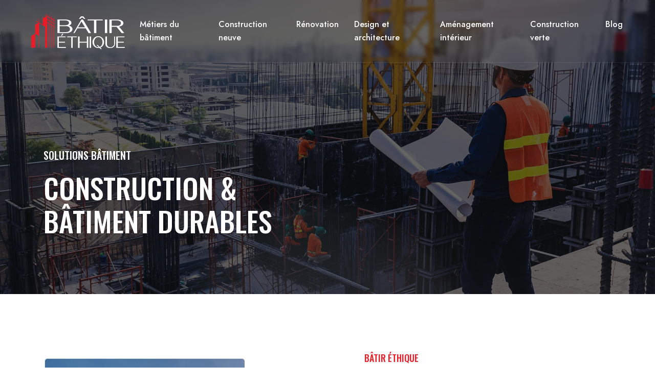

--- FILE ---
content_type: text/html; charset=UTF-8
request_url: https://www.batir-ethique.com/
body_size: 13494
content:
<!DOCTYPE html>
<html>
<head lang="fr-FR">
<meta charset="UTF-8">
<meta name="viewport" content="width=device-width">
<link rel="shortcut icon" href="https://www.batir-ethique.com/wp-content/uploads/2022/06/favicon-Batir-ethique.svg" /><link val="stokes" ver="v 3.18.4" />
<meta name='robots' content='max-image-preview:large' />
<link rel='dns-prefetch' href='//fonts.googleapis.com' />
<link rel='dns-prefetch' href='//stackpath.bootstrapcdn.com' />
<title>Zoom sur les bâtiments durables et intelligents</title><meta name="description" content="Vivez confortablement dans une maison écologique et durable tout en contribuant à la protection de l'environnement, la technologie à votre service."><link rel="alternate" title="oEmbed (JSON)" type="application/json+oembed" href="https://www.batir-ethique.com/wp-json/oembed/1.0/embed?url=https%3A%2F%2Fwww.batir-ethique.com%2F" />
<link rel="alternate" title="oEmbed (XML)" type="text/xml+oembed" href="https://www.batir-ethique.com/wp-json/oembed/1.0/embed?url=https%3A%2F%2Fwww.batir-ethique.com%2F&#038;format=xml" />
<style id='wp-img-auto-sizes-contain-inline-css' type='text/css'>
img:is([sizes=auto i],[sizes^="auto," i]){contain-intrinsic-size:3000px 1500px}
/*# sourceURL=wp-img-auto-sizes-contain-inline-css */
</style>
<style id='wp-block-library-inline-css' type='text/css'>
:root{--wp-block-synced-color:#7a00df;--wp-block-synced-color--rgb:122,0,223;--wp-bound-block-color:var(--wp-block-synced-color);--wp-editor-canvas-background:#ddd;--wp-admin-theme-color:#007cba;--wp-admin-theme-color--rgb:0,124,186;--wp-admin-theme-color-darker-10:#006ba1;--wp-admin-theme-color-darker-10--rgb:0,107,160.5;--wp-admin-theme-color-darker-20:#005a87;--wp-admin-theme-color-darker-20--rgb:0,90,135;--wp-admin-border-width-focus:2px}@media (min-resolution:192dpi){:root{--wp-admin-border-width-focus:1.5px}}.wp-element-button{cursor:pointer}:root .has-very-light-gray-background-color{background-color:#eee}:root .has-very-dark-gray-background-color{background-color:#313131}:root .has-very-light-gray-color{color:#eee}:root .has-very-dark-gray-color{color:#313131}:root .has-vivid-green-cyan-to-vivid-cyan-blue-gradient-background{background:linear-gradient(135deg,#00d084,#0693e3)}:root .has-purple-crush-gradient-background{background:linear-gradient(135deg,#34e2e4,#4721fb 50%,#ab1dfe)}:root .has-hazy-dawn-gradient-background{background:linear-gradient(135deg,#faaca8,#dad0ec)}:root .has-subdued-olive-gradient-background{background:linear-gradient(135deg,#fafae1,#67a671)}:root .has-atomic-cream-gradient-background{background:linear-gradient(135deg,#fdd79a,#004a59)}:root .has-nightshade-gradient-background{background:linear-gradient(135deg,#330968,#31cdcf)}:root .has-midnight-gradient-background{background:linear-gradient(135deg,#020381,#2874fc)}:root{--wp--preset--font-size--normal:16px;--wp--preset--font-size--huge:42px}.has-regular-font-size{font-size:1em}.has-larger-font-size{font-size:2.625em}.has-normal-font-size{font-size:var(--wp--preset--font-size--normal)}.has-huge-font-size{font-size:var(--wp--preset--font-size--huge)}.has-text-align-center{text-align:center}.has-text-align-left{text-align:left}.has-text-align-right{text-align:right}.has-fit-text{white-space:nowrap!important}#end-resizable-editor-section{display:none}.aligncenter{clear:both}.items-justified-left{justify-content:flex-start}.items-justified-center{justify-content:center}.items-justified-right{justify-content:flex-end}.items-justified-space-between{justify-content:space-between}.screen-reader-text{border:0;clip-path:inset(50%);height:1px;margin:-1px;overflow:hidden;padding:0;position:absolute;width:1px;word-wrap:normal!important}.screen-reader-text:focus{background-color:#ddd;clip-path:none;color:#444;display:block;font-size:1em;height:auto;left:5px;line-height:normal;padding:15px 23px 14px;text-decoration:none;top:5px;width:auto;z-index:100000}html :where(.has-border-color){border-style:solid}html :where([style*=border-top-color]){border-top-style:solid}html :where([style*=border-right-color]){border-right-style:solid}html :where([style*=border-bottom-color]){border-bottom-style:solid}html :where([style*=border-left-color]){border-left-style:solid}html :where([style*=border-width]){border-style:solid}html :where([style*=border-top-width]){border-top-style:solid}html :where([style*=border-right-width]){border-right-style:solid}html :where([style*=border-bottom-width]){border-bottom-style:solid}html :where([style*=border-left-width]){border-left-style:solid}html :where(img[class*=wp-image-]){height:auto;max-width:100%}:where(figure){margin:0 0 1em}html :where(.is-position-sticky){--wp-admin--admin-bar--position-offset:var(--wp-admin--admin-bar--height,0px)}@media screen and (max-width:600px){html :where(.is-position-sticky){--wp-admin--admin-bar--position-offset:0px}}

/*# sourceURL=wp-block-library-inline-css */
</style><style id='wp-block-image-inline-css' type='text/css'>
.wp-block-image>a,.wp-block-image>figure>a{display:inline-block}.wp-block-image img{box-sizing:border-box;height:auto;max-width:100%;vertical-align:bottom}@media not (prefers-reduced-motion){.wp-block-image img.hide{visibility:hidden}.wp-block-image img.show{animation:show-content-image .4s}}.wp-block-image[style*=border-radius] img,.wp-block-image[style*=border-radius]>a{border-radius:inherit}.wp-block-image.has-custom-border img{box-sizing:border-box}.wp-block-image.aligncenter{text-align:center}.wp-block-image.alignfull>a,.wp-block-image.alignwide>a{width:100%}.wp-block-image.alignfull img,.wp-block-image.alignwide img{height:auto;width:100%}.wp-block-image .aligncenter,.wp-block-image .alignleft,.wp-block-image .alignright,.wp-block-image.aligncenter,.wp-block-image.alignleft,.wp-block-image.alignright{display:table}.wp-block-image .aligncenter>figcaption,.wp-block-image .alignleft>figcaption,.wp-block-image .alignright>figcaption,.wp-block-image.aligncenter>figcaption,.wp-block-image.alignleft>figcaption,.wp-block-image.alignright>figcaption{caption-side:bottom;display:table-caption}.wp-block-image .alignleft{float:left;margin:.5em 1em .5em 0}.wp-block-image .alignright{float:right;margin:.5em 0 .5em 1em}.wp-block-image .aligncenter{margin-left:auto;margin-right:auto}.wp-block-image :where(figcaption){margin-bottom:1em;margin-top:.5em}.wp-block-image.is-style-circle-mask img{border-radius:9999px}@supports ((-webkit-mask-image:none) or (mask-image:none)) or (-webkit-mask-image:none){.wp-block-image.is-style-circle-mask img{border-radius:0;-webkit-mask-image:url('data:image/svg+xml;utf8,<svg viewBox="0 0 100 100" xmlns="http://www.w3.org/2000/svg"><circle cx="50" cy="50" r="50"/></svg>');mask-image:url('data:image/svg+xml;utf8,<svg viewBox="0 0 100 100" xmlns="http://www.w3.org/2000/svg"><circle cx="50" cy="50" r="50"/></svg>');mask-mode:alpha;-webkit-mask-position:center;mask-position:center;-webkit-mask-repeat:no-repeat;mask-repeat:no-repeat;-webkit-mask-size:contain;mask-size:contain}}:root :where(.wp-block-image.is-style-rounded img,.wp-block-image .is-style-rounded img){border-radius:9999px}.wp-block-image figure{margin:0}.wp-lightbox-container{display:flex;flex-direction:column;position:relative}.wp-lightbox-container img{cursor:zoom-in}.wp-lightbox-container img:hover+button{opacity:1}.wp-lightbox-container button{align-items:center;backdrop-filter:blur(16px) saturate(180%);background-color:#5a5a5a40;border:none;border-radius:4px;cursor:zoom-in;display:flex;height:20px;justify-content:center;opacity:0;padding:0;position:absolute;right:16px;text-align:center;top:16px;width:20px;z-index:100}@media not (prefers-reduced-motion){.wp-lightbox-container button{transition:opacity .2s ease}}.wp-lightbox-container button:focus-visible{outline:3px auto #5a5a5a40;outline:3px auto -webkit-focus-ring-color;outline-offset:3px}.wp-lightbox-container button:hover{cursor:pointer;opacity:1}.wp-lightbox-container button:focus{opacity:1}.wp-lightbox-container button:focus,.wp-lightbox-container button:hover,.wp-lightbox-container button:not(:hover):not(:active):not(.has-background){background-color:#5a5a5a40;border:none}.wp-lightbox-overlay{box-sizing:border-box;cursor:zoom-out;height:100vh;left:0;overflow:hidden;position:fixed;top:0;visibility:hidden;width:100%;z-index:100000}.wp-lightbox-overlay .close-button{align-items:center;cursor:pointer;display:flex;justify-content:center;min-height:40px;min-width:40px;padding:0;position:absolute;right:calc(env(safe-area-inset-right) + 16px);top:calc(env(safe-area-inset-top) + 16px);z-index:5000000}.wp-lightbox-overlay .close-button:focus,.wp-lightbox-overlay .close-button:hover,.wp-lightbox-overlay .close-button:not(:hover):not(:active):not(.has-background){background:none;border:none}.wp-lightbox-overlay .lightbox-image-container{height:var(--wp--lightbox-container-height);left:50%;overflow:hidden;position:absolute;top:50%;transform:translate(-50%,-50%);transform-origin:top left;width:var(--wp--lightbox-container-width);z-index:9999999999}.wp-lightbox-overlay .wp-block-image{align-items:center;box-sizing:border-box;display:flex;height:100%;justify-content:center;margin:0;position:relative;transform-origin:0 0;width:100%;z-index:3000000}.wp-lightbox-overlay .wp-block-image img{height:var(--wp--lightbox-image-height);min-height:var(--wp--lightbox-image-height);min-width:var(--wp--lightbox-image-width);width:var(--wp--lightbox-image-width)}.wp-lightbox-overlay .wp-block-image figcaption{display:none}.wp-lightbox-overlay button{background:none;border:none}.wp-lightbox-overlay .scrim{background-color:#fff;height:100%;opacity:.9;position:absolute;width:100%;z-index:2000000}.wp-lightbox-overlay.active{visibility:visible}@media not (prefers-reduced-motion){.wp-lightbox-overlay.active{animation:turn-on-visibility .25s both}.wp-lightbox-overlay.active img{animation:turn-on-visibility .35s both}.wp-lightbox-overlay.show-closing-animation:not(.active){animation:turn-off-visibility .35s both}.wp-lightbox-overlay.show-closing-animation:not(.active) img{animation:turn-off-visibility .25s both}.wp-lightbox-overlay.zoom.active{animation:none;opacity:1;visibility:visible}.wp-lightbox-overlay.zoom.active .lightbox-image-container{animation:lightbox-zoom-in .4s}.wp-lightbox-overlay.zoom.active .lightbox-image-container img{animation:none}.wp-lightbox-overlay.zoom.active .scrim{animation:turn-on-visibility .4s forwards}.wp-lightbox-overlay.zoom.show-closing-animation:not(.active){animation:none}.wp-lightbox-overlay.zoom.show-closing-animation:not(.active) .lightbox-image-container{animation:lightbox-zoom-out .4s}.wp-lightbox-overlay.zoom.show-closing-animation:not(.active) .lightbox-image-container img{animation:none}.wp-lightbox-overlay.zoom.show-closing-animation:not(.active) .scrim{animation:turn-off-visibility .4s forwards}}@keyframes show-content-image{0%{visibility:hidden}99%{visibility:hidden}to{visibility:visible}}@keyframes turn-on-visibility{0%{opacity:0}to{opacity:1}}@keyframes turn-off-visibility{0%{opacity:1;visibility:visible}99%{opacity:0;visibility:visible}to{opacity:0;visibility:hidden}}@keyframes lightbox-zoom-in{0%{transform:translate(calc((-100vw + var(--wp--lightbox-scrollbar-width))/2 + var(--wp--lightbox-initial-left-position)),calc(-50vh + var(--wp--lightbox-initial-top-position))) scale(var(--wp--lightbox-scale))}to{transform:translate(-50%,-50%) scale(1)}}@keyframes lightbox-zoom-out{0%{transform:translate(-50%,-50%) scale(1);visibility:visible}99%{visibility:visible}to{transform:translate(calc((-100vw + var(--wp--lightbox-scrollbar-width))/2 + var(--wp--lightbox-initial-left-position)),calc(-50vh + var(--wp--lightbox-initial-top-position))) scale(var(--wp--lightbox-scale));visibility:hidden}}
/*# sourceURL=https://www.batir-ethique.com/wp-includes/blocks/image/style.min.css */
</style>
<style id='wp-block-group-inline-css' type='text/css'>
.wp-block-group{box-sizing:border-box}:where(.wp-block-group.wp-block-group-is-layout-constrained){position:relative}
/*# sourceURL=https://www.batir-ethique.com/wp-includes/blocks/group/style.min.css */
</style>
<style id='global-styles-inline-css' type='text/css'>
:root{--wp--preset--aspect-ratio--square: 1;--wp--preset--aspect-ratio--4-3: 4/3;--wp--preset--aspect-ratio--3-4: 3/4;--wp--preset--aspect-ratio--3-2: 3/2;--wp--preset--aspect-ratio--2-3: 2/3;--wp--preset--aspect-ratio--16-9: 16/9;--wp--preset--aspect-ratio--9-16: 9/16;--wp--preset--color--black: #000000;--wp--preset--color--cyan-bluish-gray: #abb8c3;--wp--preset--color--white: #ffffff;--wp--preset--color--pale-pink: #f78da7;--wp--preset--color--vivid-red: #cf2e2e;--wp--preset--color--luminous-vivid-orange: #ff6900;--wp--preset--color--luminous-vivid-amber: #fcb900;--wp--preset--color--light-green-cyan: #7bdcb5;--wp--preset--color--vivid-green-cyan: #00d084;--wp--preset--color--pale-cyan-blue: #8ed1fc;--wp--preset--color--vivid-cyan-blue: #0693e3;--wp--preset--color--vivid-purple: #9b51e0;--wp--preset--gradient--vivid-cyan-blue-to-vivid-purple: linear-gradient(135deg,rgb(6,147,227) 0%,rgb(155,81,224) 100%);--wp--preset--gradient--light-green-cyan-to-vivid-green-cyan: linear-gradient(135deg,rgb(122,220,180) 0%,rgb(0,208,130) 100%);--wp--preset--gradient--luminous-vivid-amber-to-luminous-vivid-orange: linear-gradient(135deg,rgb(252,185,0) 0%,rgb(255,105,0) 100%);--wp--preset--gradient--luminous-vivid-orange-to-vivid-red: linear-gradient(135deg,rgb(255,105,0) 0%,rgb(207,46,46) 100%);--wp--preset--gradient--very-light-gray-to-cyan-bluish-gray: linear-gradient(135deg,rgb(238,238,238) 0%,rgb(169,184,195) 100%);--wp--preset--gradient--cool-to-warm-spectrum: linear-gradient(135deg,rgb(74,234,220) 0%,rgb(151,120,209) 20%,rgb(207,42,186) 40%,rgb(238,44,130) 60%,rgb(251,105,98) 80%,rgb(254,248,76) 100%);--wp--preset--gradient--blush-light-purple: linear-gradient(135deg,rgb(255,206,236) 0%,rgb(152,150,240) 100%);--wp--preset--gradient--blush-bordeaux: linear-gradient(135deg,rgb(254,205,165) 0%,rgb(254,45,45) 50%,rgb(107,0,62) 100%);--wp--preset--gradient--luminous-dusk: linear-gradient(135deg,rgb(255,203,112) 0%,rgb(199,81,192) 50%,rgb(65,88,208) 100%);--wp--preset--gradient--pale-ocean: linear-gradient(135deg,rgb(255,245,203) 0%,rgb(182,227,212) 50%,rgb(51,167,181) 100%);--wp--preset--gradient--electric-grass: linear-gradient(135deg,rgb(202,248,128) 0%,rgb(113,206,126) 100%);--wp--preset--gradient--midnight: linear-gradient(135deg,rgb(2,3,129) 0%,rgb(40,116,252) 100%);--wp--preset--font-size--small: 13px;--wp--preset--font-size--medium: 20px;--wp--preset--font-size--large: 36px;--wp--preset--font-size--x-large: 42px;--wp--preset--spacing--20: 0.44rem;--wp--preset--spacing--30: 0.67rem;--wp--preset--spacing--40: 1rem;--wp--preset--spacing--50: 1.5rem;--wp--preset--spacing--60: 2.25rem;--wp--preset--spacing--70: 3.38rem;--wp--preset--spacing--80: 5.06rem;--wp--preset--shadow--natural: 6px 6px 9px rgba(0, 0, 0, 0.2);--wp--preset--shadow--deep: 12px 12px 50px rgba(0, 0, 0, 0.4);--wp--preset--shadow--sharp: 6px 6px 0px rgba(0, 0, 0, 0.2);--wp--preset--shadow--outlined: 6px 6px 0px -3px rgb(255, 255, 255), 6px 6px rgb(0, 0, 0);--wp--preset--shadow--crisp: 6px 6px 0px rgb(0, 0, 0);}:where(.is-layout-flex){gap: 0.5em;}:where(.is-layout-grid){gap: 0.5em;}body .is-layout-flex{display: flex;}.is-layout-flex{flex-wrap: wrap;align-items: center;}.is-layout-flex > :is(*, div){margin: 0;}body .is-layout-grid{display: grid;}.is-layout-grid > :is(*, div){margin: 0;}:where(.wp-block-columns.is-layout-flex){gap: 2em;}:where(.wp-block-columns.is-layout-grid){gap: 2em;}:where(.wp-block-post-template.is-layout-flex){gap: 1.25em;}:where(.wp-block-post-template.is-layout-grid){gap: 1.25em;}.has-black-color{color: var(--wp--preset--color--black) !important;}.has-cyan-bluish-gray-color{color: var(--wp--preset--color--cyan-bluish-gray) !important;}.has-white-color{color: var(--wp--preset--color--white) !important;}.has-pale-pink-color{color: var(--wp--preset--color--pale-pink) !important;}.has-vivid-red-color{color: var(--wp--preset--color--vivid-red) !important;}.has-luminous-vivid-orange-color{color: var(--wp--preset--color--luminous-vivid-orange) !important;}.has-luminous-vivid-amber-color{color: var(--wp--preset--color--luminous-vivid-amber) !important;}.has-light-green-cyan-color{color: var(--wp--preset--color--light-green-cyan) !important;}.has-vivid-green-cyan-color{color: var(--wp--preset--color--vivid-green-cyan) !important;}.has-pale-cyan-blue-color{color: var(--wp--preset--color--pale-cyan-blue) !important;}.has-vivid-cyan-blue-color{color: var(--wp--preset--color--vivid-cyan-blue) !important;}.has-vivid-purple-color{color: var(--wp--preset--color--vivid-purple) !important;}.has-black-background-color{background-color: var(--wp--preset--color--black) !important;}.has-cyan-bluish-gray-background-color{background-color: var(--wp--preset--color--cyan-bluish-gray) !important;}.has-white-background-color{background-color: var(--wp--preset--color--white) !important;}.has-pale-pink-background-color{background-color: var(--wp--preset--color--pale-pink) !important;}.has-vivid-red-background-color{background-color: var(--wp--preset--color--vivid-red) !important;}.has-luminous-vivid-orange-background-color{background-color: var(--wp--preset--color--luminous-vivid-orange) !important;}.has-luminous-vivid-amber-background-color{background-color: var(--wp--preset--color--luminous-vivid-amber) !important;}.has-light-green-cyan-background-color{background-color: var(--wp--preset--color--light-green-cyan) !important;}.has-vivid-green-cyan-background-color{background-color: var(--wp--preset--color--vivid-green-cyan) !important;}.has-pale-cyan-blue-background-color{background-color: var(--wp--preset--color--pale-cyan-blue) !important;}.has-vivid-cyan-blue-background-color{background-color: var(--wp--preset--color--vivid-cyan-blue) !important;}.has-vivid-purple-background-color{background-color: var(--wp--preset--color--vivid-purple) !important;}.has-black-border-color{border-color: var(--wp--preset--color--black) !important;}.has-cyan-bluish-gray-border-color{border-color: var(--wp--preset--color--cyan-bluish-gray) !important;}.has-white-border-color{border-color: var(--wp--preset--color--white) !important;}.has-pale-pink-border-color{border-color: var(--wp--preset--color--pale-pink) !important;}.has-vivid-red-border-color{border-color: var(--wp--preset--color--vivid-red) !important;}.has-luminous-vivid-orange-border-color{border-color: var(--wp--preset--color--luminous-vivid-orange) !important;}.has-luminous-vivid-amber-border-color{border-color: var(--wp--preset--color--luminous-vivid-amber) !important;}.has-light-green-cyan-border-color{border-color: var(--wp--preset--color--light-green-cyan) !important;}.has-vivid-green-cyan-border-color{border-color: var(--wp--preset--color--vivid-green-cyan) !important;}.has-pale-cyan-blue-border-color{border-color: var(--wp--preset--color--pale-cyan-blue) !important;}.has-vivid-cyan-blue-border-color{border-color: var(--wp--preset--color--vivid-cyan-blue) !important;}.has-vivid-purple-border-color{border-color: var(--wp--preset--color--vivid-purple) !important;}.has-vivid-cyan-blue-to-vivid-purple-gradient-background{background: var(--wp--preset--gradient--vivid-cyan-blue-to-vivid-purple) !important;}.has-light-green-cyan-to-vivid-green-cyan-gradient-background{background: var(--wp--preset--gradient--light-green-cyan-to-vivid-green-cyan) !important;}.has-luminous-vivid-amber-to-luminous-vivid-orange-gradient-background{background: var(--wp--preset--gradient--luminous-vivid-amber-to-luminous-vivid-orange) !important;}.has-luminous-vivid-orange-to-vivid-red-gradient-background{background: var(--wp--preset--gradient--luminous-vivid-orange-to-vivid-red) !important;}.has-very-light-gray-to-cyan-bluish-gray-gradient-background{background: var(--wp--preset--gradient--very-light-gray-to-cyan-bluish-gray) !important;}.has-cool-to-warm-spectrum-gradient-background{background: var(--wp--preset--gradient--cool-to-warm-spectrum) !important;}.has-blush-light-purple-gradient-background{background: var(--wp--preset--gradient--blush-light-purple) !important;}.has-blush-bordeaux-gradient-background{background: var(--wp--preset--gradient--blush-bordeaux) !important;}.has-luminous-dusk-gradient-background{background: var(--wp--preset--gradient--luminous-dusk) !important;}.has-pale-ocean-gradient-background{background: var(--wp--preset--gradient--pale-ocean) !important;}.has-electric-grass-gradient-background{background: var(--wp--preset--gradient--electric-grass) !important;}.has-midnight-gradient-background{background: var(--wp--preset--gradient--midnight) !important;}.has-small-font-size{font-size: var(--wp--preset--font-size--small) !important;}.has-medium-font-size{font-size: var(--wp--preset--font-size--medium) !important;}.has-large-font-size{font-size: var(--wp--preset--font-size--large) !important;}.has-x-large-font-size{font-size: var(--wp--preset--font-size--x-large) !important;}
/*# sourceURL=global-styles-inline-css */
</style>

<style id='classic-theme-styles-inline-css' type='text/css'>
/*! This file is auto-generated */
.wp-block-button__link{color:#fff;background-color:#32373c;border-radius:9999px;box-shadow:none;text-decoration:none;padding:calc(.667em + 2px) calc(1.333em + 2px);font-size:1.125em}.wp-block-file__button{background:#32373c;color:#fff;text-decoration:none}
/*# sourceURL=/wp-includes/css/classic-themes.min.css */
</style>
<link rel='stylesheet' id='siteorigin-panels-front-css' href='https://www.batir-ethique.com/wp-content/plugins/siteorigin-panels/css/front-flex.min.css?ver=915752d603b1d2741932197c85e3dfe2' type='text/css' media='all' />
<link rel='stylesheet' id='sow-headline-default-ba6c1f252d0f-css' href='https://www.batir-ethique.com/wp-content/uploads/siteorigin-widgets/sow-headline-default-ba6c1f252d0f.css?ver=915752d603b1d2741932197c85e3dfe2' type='text/css' media='all' />
<link rel='stylesheet' id='sow-google-font-oswald-css' href='https://fonts.googleapis.com/css?family=Oswald%3A500&#038;ver=915752d603b1d2741932197c85e3dfe2' type='text/css' media='all' />
<link rel='stylesheet' id='sow-headline-default-a58e21ff2f05-css' href='https://www.batir-ethique.com/wp-content/uploads/siteorigin-widgets/sow-headline-default-a58e21ff2f05.css?ver=915752d603b1d2741932197c85e3dfe2' type='text/css' media='all' />
<link rel='stylesheet' id='sow-headline-default-fbafde0cbaba-css' href='https://www.batir-ethique.com/wp-content/uploads/siteorigin-widgets/sow-headline-default-fbafde0cbaba.css?ver=915752d603b1d2741932197c85e3dfe2' type='text/css' media='all' />
<link rel='stylesheet' id='sow-headline-default-9c4f6fe786be-108-css' href='https://www.batir-ethique.com/wp-content/uploads/siteorigin-widgets/sow-headline-default-9c4f6fe786be-108.css?ver=915752d603b1d2741932197c85e3dfe2' type='text/css' media='all' />
<link rel='stylesheet' id='sow-image-default-8b5b6f678277-108-css' href='https://www.batir-ethique.com/wp-content/uploads/siteorigin-widgets/sow-image-default-8b5b6f678277-108.css?ver=915752d603b1d2741932197c85e3dfe2' type='text/css' media='all' />
<link rel='stylesheet' id='sow-headline-default-0418ddc1468a-108-css' href='https://www.batir-ethique.com/wp-content/uploads/siteorigin-widgets/sow-headline-default-0418ddc1468a-108.css?ver=915752d603b1d2741932197c85e3dfe2' type='text/css' media='all' />
<link rel='stylesheet' id='sow-headline-default-2241121c6e3b-108-css' href='https://www.batir-ethique.com/wp-content/uploads/siteorigin-widgets/sow-headline-default-2241121c6e3b-108.css?ver=915752d603b1d2741932197c85e3dfe2' type='text/css' media='all' />
<link rel='stylesheet' id='sow-image-default-c67d20f9f743-108-css' href='https://www.batir-ethique.com/wp-content/uploads/siteorigin-widgets/sow-image-default-c67d20f9f743-108.css?ver=915752d603b1d2741932197c85e3dfe2' type='text/css' media='all' />
<link rel='stylesheet' id='sow-headline-default-3bb75855755e-108-css' href='https://www.batir-ethique.com/wp-content/uploads/siteorigin-widgets/sow-headline-default-3bb75855755e-108.css?ver=915752d603b1d2741932197c85e3dfe2' type='text/css' media='all' />
<link rel='stylesheet' id='sow-headline-default-642185778599-108-css' href='https://www.batir-ethique.com/wp-content/uploads/siteorigin-widgets/sow-headline-default-642185778599-108.css?ver=915752d603b1d2741932197c85e3dfe2' type='text/css' media='all' />
<link rel='stylesheet' id='sow-headline-default-2dc703c70941-108-css' href='https://www.batir-ethique.com/wp-content/uploads/siteorigin-widgets/sow-headline-default-2dc703c70941-108.css?ver=915752d603b1d2741932197c85e3dfe2' type='text/css' media='all' />
<link rel='stylesheet' id='sow-headline-default-47bab204f207-108-css' href='https://www.batir-ethique.com/wp-content/uploads/siteorigin-widgets/sow-headline-default-47bab204f207-108.css?ver=915752d603b1d2741932197c85e3dfe2' type='text/css' media='all' />
<link rel='stylesheet' id='sow-headline-default-38f1fd7cdca2-108-css' href='https://www.batir-ethique.com/wp-content/uploads/siteorigin-widgets/sow-headline-default-38f1fd7cdca2-108.css?ver=915752d603b1d2741932197c85e3dfe2' type='text/css' media='all' />
<link rel='stylesheet' id='sow-headline-default-5642c1dad838-108-css' href='https://www.batir-ethique.com/wp-content/uploads/siteorigin-widgets/sow-headline-default-5642c1dad838-108.css?ver=915752d603b1d2741932197c85e3dfe2' type='text/css' media='all' />
<link rel='stylesheet' id='default-css' href='https://www.batir-ethique.com/wp-content/themes/factory-templates-3/style.css?ver=915752d603b1d2741932197c85e3dfe2' type='text/css' media='all' />
<link rel='stylesheet' id='bootstrap4-css' href='https://www.batir-ethique.com/wp-content/themes/factory-templates-3/css/bootstrap4/bootstrap.min.css?ver=915752d603b1d2741932197c85e3dfe2' type='text/css' media='all' />
<link rel='stylesheet' id='font-awesome-css' href='https://stackpath.bootstrapcdn.com/font-awesome/4.7.0/css/font-awesome.min.css?ver=915752d603b1d2741932197c85e3dfe2' type='text/css' media='all' />
<link rel='stylesheet' id='aos-css' href='https://www.batir-ethique.com/wp-content/themes/factory-templates-3/css/aos.css?ver=915752d603b1d2741932197c85e3dfe2' type='text/css' media='all' />
<link rel='stylesheet' id='global-css' href='https://www.batir-ethique.com/wp-content/themes/factory-templates-3/css/global.css?ver=915752d603b1d2741932197c85e3dfe2' type='text/css' media='all' />
<link rel='stylesheet' id='style-css' href='https://www.batir-ethique.com/wp-content/themes/factory-templates-3/css/template.css?ver=915752d603b1d2741932197c85e3dfe2' type='text/css' media='all' />
<script type="text/javascript" src="https://www.batir-ethique.com/wp-content/themes/factory-templates-3/js/jquery.min.js?ver=915752d603b1d2741932197c85e3dfe2" id="jquery-js"></script>
<link rel="https://api.w.org/" href="https://www.batir-ethique.com/wp-json/" /><link rel="alternate" title="JSON" type="application/json" href="https://www.batir-ethique.com/wp-json/wp/v2/pages/108" /><link rel="EditURI" type="application/rsd+xml" title="RSD" href="https://www.batir-ethique.com/xmlrpc.php?rsd" />
<link rel="canonical" href="https://www.batir-ethique.com/" />
<link rel='shortlink' href='https://www.batir-ethique.com/' />
<style media="all" id="siteorigin-panels-layouts-head">/* Layout 108 */ #pgc-108-0-0 , #pgc-108-0-1 { width:50%;width:calc(50% - ( 0.5 * 30px ) ) } #pg-108-0 , #pg-108-1 , #pg-108-2 , #pg-108-3 , #pg-108-4 , #pg-108-5 , #pg-108-6 , #pg-108-7 , #pg-108-8 , #pl-108 .so-panel:last-of-type { margin-bottom:0px } #pgc-108-1-0 { width:55%;width:calc(55% - ( 0.45 * 30px ) ) } #pgc-108-1-1 { width:45%;width:calc(45% - ( 0.55 * 30px ) ) } #pgc-108-2-0 , #pgc-108-3-0 , #pgc-108-5-0 , #pgc-108-6-0 , #pgc-108-7-0 , #pgc-108-8-0 { width:100%;width:calc(100% - ( 0 * 30px ) ) } #pgc-108-4-0 { width:30%;width:calc(30% - ( 0.7 * 30px ) ) } #pgc-108-4-1 { width:70%;width:calc(70% - ( 0.3 * 30px ) ) } #pl-108 .so-panel { margin-bottom:30px } #pg-108-0> .panel-row-style { background-image:url(https://www.batir-ethique.com/wp-content/uploads/2022/06/CONSTRUCTION-BATIMENT-DURABLES.webp);background-position:center center;background-size:cover;padding:10% 0% 10% 0%;background-attachment:fixed;height:80vh;position:relative } #pg-108-0.panel-has-style > .panel-row-style, #pg-108-0.panel-no-style { -webkit-align-items:flex-end;align-items:flex-end } #panel-108-0-0-0> .panel-widget-style { position:relative;text-transform:uppercase } #pg-108-1> .panel-row-style , #pg-108-5> .panel-row-style , #pg-108-8> .panel-row-style { padding:10% 0% 10% 0% } #pg-108-1.panel-has-style > .panel-row-style, #pg-108-1.panel-no-style , #pg-108-2.panel-has-style > .panel-row-style, #pg-108-2.panel-no-style , #pg-108-3.panel-has-style > .panel-row-style, #pg-108-3.panel-no-style , #pg-108-4.panel-has-style > .panel-row-style, #pg-108-4.panel-no-style , #pg-108-5.panel-has-style > .panel-row-style, #pg-108-5.panel-no-style , #pg-108-6.panel-has-style > .panel-row-style, #pg-108-6.panel-no-style , #pg-108-7.panel-has-style > .panel-row-style, #pg-108-7.panel-no-style , #pg-108-8.panel-has-style > .panel-row-style, #pg-108-8.panel-no-style { -webkit-align-items:center;align-items:center } #pg-108-2> .panel-row-style , #pg-108-6> .panel-row-style { background-color:#000000;padding:10% 0% 10% 0% } #pg-108-3> .panel-row-style { background-color:#000000;padding:0% 0% 20% 0% } #panel-108-3-0-0> .panel-widget-style { margin:0 3% } #pg-108-4> .panel-row-style { background-color:#e91c28;padding:50px 50px 40px 50px;position:relative;margin-top:-10% } #panel-108-4-1-0> .panel-widget-style { color:#ffffff } #pg-108-7> .panel-row-style { background-image:url(https://www.batir-ethique.com/wp-content/uploads/2022/06/SMART-BUILDING.png);background-position:center center;background-size:cover;padding:10% 0% 10% 0% } @media (max-width:780px){ #pg-108-0.panel-no-style, #pg-108-0.panel-has-style > .panel-row-style, #pg-108-0 , #pg-108-1.panel-no-style, #pg-108-1.panel-has-style > .panel-row-style, #pg-108-1 , #pg-108-2.panel-no-style, #pg-108-2.panel-has-style > .panel-row-style, #pg-108-2 , #pg-108-3.panel-no-style, #pg-108-3.panel-has-style > .panel-row-style, #pg-108-3 , #pg-108-4.panel-no-style, #pg-108-4.panel-has-style > .panel-row-style, #pg-108-4 , #pg-108-5.panel-no-style, #pg-108-5.panel-has-style > .panel-row-style, #pg-108-5 , #pg-108-6.panel-no-style, #pg-108-6.panel-has-style > .panel-row-style, #pg-108-6 , #pg-108-7.panel-no-style, #pg-108-7.panel-has-style > .panel-row-style, #pg-108-7 , #pg-108-8.panel-no-style, #pg-108-8.panel-has-style > .panel-row-style, #pg-108-8 { -webkit-flex-direction:column;-ms-flex-direction:column;flex-direction:column } #pg-108-0 > .panel-grid-cell , #pg-108-0 > .panel-row-style > .panel-grid-cell , #pg-108-1 > .panel-grid-cell , #pg-108-1 > .panel-row-style > .panel-grid-cell , #pg-108-2 > .panel-grid-cell , #pg-108-2 > .panel-row-style > .panel-grid-cell , #pg-108-3 > .panel-grid-cell , #pg-108-3 > .panel-row-style > .panel-grid-cell , #pg-108-4 > .panel-grid-cell , #pg-108-4 > .panel-row-style > .panel-grid-cell , #pg-108-5 > .panel-grid-cell , #pg-108-5 > .panel-row-style > .panel-grid-cell , #pg-108-6 > .panel-grid-cell , #pg-108-6 > .panel-row-style > .panel-grid-cell , #pg-108-7 > .panel-grid-cell , #pg-108-7 > .panel-row-style > .panel-grid-cell , #pg-108-8 > .panel-grid-cell , #pg-108-8 > .panel-row-style > .panel-grid-cell { width:100%;margin-right:0 } #pgc-108-0-0 , #pgc-108-1-0 , #pgc-108-4-0 { margin-bottom:30px } #pl-108 .panel-grid-cell { padding:0 } #pl-108 .panel-grid .panel-grid-cell-empty { display:none } #pl-108 .panel-grid .panel-grid-cell-mobile-last { margin-bottom:0px } #pg-108-0> .panel-row-style { padding:70% 0% 20% 0%;height:100%!important }  } </style><meta name="google-site-verification" content="5YBpCTIx3yebKblb9wXcUDM4jB2xGIRqkv0ESCMJM-U" />
<meta name="google-site-verification" content="VA6oyCyAH23ydPLAp3J7Zz6euuSfp4DEwJ9Tueyc0EA" />
<style type="text/css">
  
.default_color_background,.menu-bars{background-color : #e91c28 }
.default_color_text,a,h1 span,h2 span,h3 span,h4 span,h5 span,h6 span{color :#e91c28 }
.navigation li a,.navigation li.disabled,.navigation li.active a,.owl-dots .owl-dot.active span,.owl-dots .owl-dot:hover span{background-color: #e91c28;}
.block-spc{border-color:#e91c28}
.default_color_border{border-color : #e91c28 }
.fa-bars,.overlay-nav .close{color: #e91c28;}
nav li a:after{background-color: #e91c28;}
a{color : #e91c28 }
a:hover{color : #3452ff }
.archive h2 a{color :#010521}
.main-menu,.bottom-menu{background-color:transparent;}
.scrolling-down{background-color:#010521;}
@media (max-width: 1199px){.main-menu{background-color:#010521;}}
.sub-menu,.sliding-menu{background-color:#010521;}
.main-menu{box-shadow: none;-moz-box-shadow: none;-webkit-box-shadow: none;}
.main-menu{padding : 0px 0px 0px 0px }
.main-menu.scrolling-down{padding : 0px 0px 0px 0px!important; }
.main-menu.scrolling-down{-webkit-box-shadow: 0 2px 13px 0 rgba(0, 0, 0, .1);-moz-box-shadow: 0 2px 13px 0 rgba(0, 0, 0, .1);box-shadow: 0 2px 13px 0 rgba(0, 0, 0, .1);}   
nav li a{font-size:16px;}
nav li a{line-height:26px;}
nav li a{color:#ffffff!important;}
nav li:hover > a,.current-menu-item > a{color:#e91c28 !important;}
.scrolling-down nav li a{color:#ffffff!important;}
.scrolling-down nav li:hover a,.scrolling-down .current-menu-item a{color:#e91c28 !important;}
.sub-menu a,.sliding-menu a{color:#ffffff!important;}
.archive h1{color:#ffffff!important;}
.archive h1,.single h1{text-align:left!important;}
.single h1{color:#ffffff!important;}
#logo{padding:20px 10px 20px 10px;}
.logo-main{height:50px!important;width: auto;}
.scrolling-down .logo-main,.scrolling-down .logo-sticky{height:50px!important;width: auto;}
.archive .readmore{background-color:#010521;}
.archive .readmore{color:#ffffff;}
.archive .readmore:hover{background-color:#e91c28;}
.archive .readmore:hover{color:#ffffff;}
.archive .readmore{padding:5px 15px 5px 15px;}
.scrolling-down .logo-main{display: none;}
.scrolling-down .logo-sticky{display:inline-block;}
.home .post-content p a{color:#e91c28}
.home .post-content p a:hover{color:#3452ff}
.subheader{padding:250px 0px 200px}
footer{padding:100px 0px 0px}
.home footer a{color:#e91c28 }
.single h2{font-size:22px!important}    
.single h3{font-size:18px!important}    
.single h4{font-size:15px!important}    
.single h5{font-size:15px!important}    
.single h6{font-size:15px!important}    
@media(max-width: 1024px){.main-menu.scrolling-down{position: fixed !important;}}
.logo-main {
    height: auto!important;
    width: auto;
}</style>
<link rel='stylesheet' id='sow-image-default-c67d20f9f743-css' href='https://www.batir-ethique.com/wp-content/uploads/siteorigin-widgets/sow-image-default-c67d20f9f743.css?ver=915752d603b1d2741932197c85e3dfe2' type='text/css' media='all' />
<link rel='stylesheet' id='sow-headline-default-3bb75855755e-css' href='https://www.batir-ethique.com/wp-content/uploads/siteorigin-widgets/sow-headline-default-3bb75855755e.css?ver=915752d603b1d2741932197c85e3dfe2' type='text/css' media='all' />
<link rel='stylesheet' id='sow-headline-default-47bab204f207-css' href='https://www.batir-ethique.com/wp-content/uploads/siteorigin-widgets/sow-headline-default-47bab204f207.css?ver=915752d603b1d2741932197c85e3dfe2' type='text/css' media='all' />
<link rel='stylesheet' id='sow-headline-default-38f1fd7cdca2-css' href='https://www.batir-ethique.com/wp-content/uploads/siteorigin-widgets/sow-headline-default-38f1fd7cdca2.css?ver=915752d603b1d2741932197c85e3dfe2' type='text/css' media='all' />
<link rel='stylesheet' id='sow-image-default-8b5b6f678277-css' href='https://www.batir-ethique.com/wp-content/uploads/siteorigin-widgets/sow-image-default-8b5b6f678277.css?ver=915752d603b1d2741932197c85e3dfe2' type='text/css' media='all' />
<link rel='stylesheet' id='sow-headline-default-5642c1dad838-css' href='https://www.batir-ethique.com/wp-content/uploads/siteorigin-widgets/sow-headline-default-5642c1dad838.css?ver=915752d603b1d2741932197c85e3dfe2' type='text/css' media='all' />
</head>
<body class="home wp-singular page-template-default page page-id-108 wp-theme-factory-templates-3 siteorigin-panels siteorigin-panels-before-js siteorigin-panels-home " style="">	
<div class="normal-menu menu-to-right main-menu fixed-top">	
<div class="container-fluid pl-5 pr-5">

<nav class="navbar navbar-expand-xl pl-0 pr-0">

<a id="logo" href="https://www.batir-ethique.com">
<img class="logo-main" src="https://www.batir-ethique.com/wp-content/uploads/2022/06/logo-Batir-ethique-1.png" alt="logo">
<img class="logo-sticky" src="https://www.batir-ethique.com/wp-content/uploads/2022/06/logo-Batir-ethique-1.png" alt="logo"></a>
	


<button class="navbar-toggler" type="button" data-toggle="collapse" data-target="#navbarsExample06" aria-controls="navbarsExample06" aria-expanded="false" aria-label="Toggle navigation">
<span class="navbar-toggler-icon">
<div class="menu_btn">	
<div class="menu-bars"></div>
<div class="menu-bars"></div>
<div class="menu-bars"></div>
</div>
</span>
</button> 
<div class="collapse navbar-collapse" id="navbarsExample06">
<ul id="main-menu" class="navbar-nav ml-auto"><li id="menu-item-241" class="menu-item menu-item-type-taxonomy menu-item-object-category"><a href="https://www.batir-ethique.com/metiers-du-batiment/">Métiers du bâtiment</a></li>
<li id="menu-item-238" class="menu-item menu-item-type-taxonomy menu-item-object-category"><a href="https://www.batir-ethique.com/construction-neuve/">Construction neuve</a></li>
<li id="menu-item-242" class="menu-item menu-item-type-taxonomy menu-item-object-category"><a href="https://www.batir-ethique.com/renovation/">Rénovation</a></li>
<li id="menu-item-240" class="menu-item menu-item-type-taxonomy menu-item-object-category"><a href="https://www.batir-ethique.com/design-et-architecture/">Design et architecture</a></li>
<li id="menu-item-236" class="menu-item menu-item-type-taxonomy menu-item-object-category"><a href="https://www.batir-ethique.com/amenagement-interieur/">Aménagement intérieur</a></li>
<li id="menu-item-239" class="menu-item menu-item-type-taxonomy menu-item-object-category"><a href="https://www.batir-ethique.com/construction-verte/">Construction verte</a></li>
<li id="menu-item-237" class="menu-item menu-item-type-taxonomy menu-item-object-category"><a href="https://www.batir-ethique.com/blog/">Blog</a></li>
</ul></div>
</nav>
</div>
</div>
<div class="main">
	             <div class="container">
        <div class="post-content">
         
        <div id="pl-108"  class="panel-layout" ><div id="pg-108-0"  class="panel-grid panel-has-style" ><div class="banner siteorigin-panels-stretch panel-row-style panel-row-style-for-108-0" data-stretch-type="full" ><div id="pgc-108-0-0"  class="panel-grid-cell panel-grid-cell-mobile-last" ><div id="panel-108-0-0-0" class="so-panel widget widget_sow-headline panel-first-child panel-last-child" data-index="0" ><div class="panel-widget-style panel-widget-style-for-108-0-0-0" ><div
			
			class="so-widget-sow-headline so-widget-sow-headline-default-9c4f6fe786be-108"
			
		><div class="sow-headline-container ">
							<p class="sow-sub-headline">
						Solutions bâtiment						</p>
												<h1 class="sow-headline">
						Construction &amp; bâtiment durables 						</h1>
						</div>
</div></div></div></div><div id="pgc-108-0-1"  class="panel-grid-cell panel-grid-cell-empty" ></div></div></div><div id="pg-108-1"  class="panel-grid panel-has-style" ><div class="panel-row-style panel-row-style-for-108-1" ><div id="pgc-108-1-0"  class="panel-grid-cell" ><div id="panel-108-1-0-0" class="so-panel widget widget_sow-image panel-first-child panel-last-child" data-index="1" ><div
			
			class="so-widget-sow-image so-widget-sow-image-default-8b5b6f678277-108"
			
		>
<div class="sow-image-container">
		<img 
	src="https://www.batir-ethique.com/wp-content/uploads/2022/06/VERS-DES-BATIMENTS-DURABLES.webp" width="632" height="570" srcset="https://www.batir-ethique.com/wp-content/uploads/2022/06/VERS-DES-BATIMENTS-DURABLES.webp 632w, https://www.batir-ethique.com/wp-content/uploads/2022/06/VERS-DES-BATIMENTS-DURABLES-300x271.webp 300w" sizes="(max-width: 632px) 100vw, 632px" title="VERS DES BATIMENTS DURABLES" alt="VERS DES BÂTIMENTS DURABLES ET PERFORMANTS" 		class="so-widget-image"/>
	</div>

</div></div></div><div id="pgc-108-1-1"  class="panel-grid-cell" ><div id="panel-108-1-1-0" class="so-panel widget widget_sow-headline panel-first-child" data-index="2" ><div class="title-composed  panel-widget-style panel-widget-style-for-108-1-1-0" ><div
			
			class="so-widget-sow-headline so-widget-sow-headline-default-0418ddc1468a-108"
			
		><div class="sow-headline-container ">
							<p class="sow-sub-headline">
						Bâtir éthique						</p>
												<h2 class="sow-headline">
						Vers des bâtiments durables <br />et performants						</h2>
						</div>
</div></div></div><div id="panel-108-1-1-1" class="so-panel widget widget_text panel-last-child" data-index="3" >			<div class="textwidget"><p>La construction de maison est une étape importante dans la vie. Mais que diriez-vous des bâtiments écologiques, durables et performants ?</p>
<p>Faites confiance au pro du bâtiment pour construire votre maison écologique. Dotés d’une grande performance énergétique, les bâtiments durables sont les meilleurs logements pour vous. La construction durable vous offre un confort absolu. Elle est réalisée avec des matières non polluants. Contribuez également à la protection de l’environnement tout en optant pour ces bâtiments intelligents. Les <a href="https://hxperience.com/" target="_blank" rel="noopener">solutions Hxperience</a> vous accompagnent vers un monde plus écologique et plus confortable. Profitez des tendances du bâtiment pour votre habitat sur-mesure.</p>
</div>
		</div></div></div></div><div id="pg-108-2"  class="panel-grid panel-has-style" ><div class="siteorigin-panels-stretch panel-row-style panel-row-style-for-108-2" data-stretch-type="full" ><div id="pgc-108-2-0"  class="panel-grid-cell" ><div id="panel-108-2-0-0" class="so-panel widget widget_sow-headline panel-first-child panel-last-child" data-index="4" ><div class="title-composed  panel-widget-style panel-widget-style-for-108-2-0-0" ><div
			
			class="so-widget-sow-headline so-widget-sow-headline-default-2241121c6e3b-108"
			
		><div class="sow-headline-container ">
							<p class="sow-sub-headline">
						Techniques du bâtiment						</p>
												<h2 class="sow-headline">
						Performance environnementale des bâtiments						</h2>
						</div>
</div></div></div></div></div></div><div id="pg-108-3"  class="panel-grid panel-has-style" ><div class="siteorigin-panels-stretch panel-row-style panel-row-style-for-108-3" data-stretch-type="full-width-stretch" ><div id="pgc-108-3-0"  class="panel-grid-cell" ><div id="panel-108-3-0-0" class="so-panel widget widget_siteorigin-panels-builder panel-first-child panel-last-child" data-index="5" ><div class="panel-widget-style panel-widget-style-for-108-3-0-0" ><div id="pl-w62ac421c09672"  class="panel-layout" ><div id="pg-w62ac421c09672-0"  class="panel-grid panel-no-style" ><div id="pgc-w62ac421c09672-0-0"  class="panel-grid-cell" ><div class="block-hover-first panel-cell-style panel-cell-style-for-w62ac421c09672-0-0" ><div id="panel-w62ac421c09672-0-0-0" class="so-panel widget widget_sow-image panel-first-child" data-index="0" ><div class="image-bg panel-widget-style panel-widget-style-for-w62ac421c09672-0-0-0" ><div
			
			class="so-widget-sow-image so-widget-sow-image-default-c67d20f9f743"
			
		>
<div class="sow-image-container">
		<img 
	src="https://www.batir-ethique.com/wp-content/uploads/2022/06/ENERGIES-RENOUVELABLES.webp" width="445" height="541" srcset="https://www.batir-ethique.com/wp-content/uploads/2022/06/ENERGIES-RENOUVELABLES.webp 445w, https://www.batir-ethique.com/wp-content/uploads/2022/06/ENERGIES-RENOUVELABLES-247x300.webp 247w" sizes="(max-width: 445px) 100vw, 445px" title="ENERGIES RENOUVELABLES" alt="ENERGIES RENOUVELABLES" 		class="so-widget-image"/>
	</div>

</div></div></div><div id="panel-w62ac421c09672-0-0-1" class="so-panel widget widget_sow-headline" data-index="1" ><div class="remove-margin-bottom panel-widget-style panel-widget-style-for-w62ac421c09672-0-0-1" ><div
			
			class="so-widget-sow-headline so-widget-sow-headline-default-3bb75855755e"
			
		><div class="sow-headline-container ">
							<h3 class="sow-headline">
						Energies renouvelables - Photovoltaïque 						</h3>
						</div>
</div></div></div><div id="panel-w62ac421c09672-0-0-2" class="so-panel widget widget_text panel-last-child" data-index="2" ><div class="panel-widget-style panel-widget-style-for-w62ac421c09672-0-0-2" >			<div class="textwidget"><p style="text-align: center;">Ces installations permettent d&rsquo;actionner la conservation des lumières du soleil et se ressourcer en électricité.</p>
</div>
		</div></div></div></div><div id="pgc-w62ac421c09672-0-1"  class="panel-grid-cell" ><div class="block-hover-first panel-cell-style panel-cell-style-for-w62ac421c09672-0-1" ><div id="panel-w62ac421c09672-0-1-0" class="so-panel widget widget_sow-image panel-first-child" data-index="3" ><div class="image-bg panel-widget-style panel-widget-style-for-w62ac421c09672-0-1-0" ><div
			
			class="so-widget-sow-image so-widget-sow-image-default-c67d20f9f743"
			
		>
<div class="sow-image-container">
		<img 
	src="https://www.batir-ethique.com/wp-content/uploads/2022/06/REDUCTION-CARBONE.webp" width="445" height="541" srcset="https://www.batir-ethique.com/wp-content/uploads/2022/06/REDUCTION-CARBONE.webp 445w, https://www.batir-ethique.com/wp-content/uploads/2022/06/REDUCTION-CARBONE-247x300.webp 247w" sizes="(max-width: 445px) 100vw, 445px" title="REDUCTION CARBONE" alt="RÉDUCTION CARBONE" 		class="so-widget-image"/>
	</div>

</div></div></div><div id="panel-w62ac421c09672-0-1-1" class="so-panel widget widget_sow-headline" data-index="4" ><div class="remove-margin-bottom panel-widget-style panel-widget-style-for-w62ac421c09672-0-1-1" ><div
			
			class="so-widget-sow-headline so-widget-sow-headline-default-3bb75855755e"
			
		><div class="sow-headline-container ">
							<h3 class="sow-headline">
						Réduction carbone 						</h3>
						</div>
</div></div></div><div id="panel-w62ac421c09672-0-1-2" class="so-panel widget widget_text panel-last-child" data-index="5" ><div class="panel-widget-style panel-widget-style-for-w62ac421c09672-0-1-2" >			<div class="textwidget"><p style="text-align: center;">La transition vers la construction durable et l&rsquo;utilisation des ressources naturelles pour réduire l&rsquo;émission du carbone.</p>
</div>
		</div></div></div></div><div id="pgc-w62ac421c09672-0-2"  class="panel-grid-cell" ><div class="block-hover-first panel-cell-style panel-cell-style-for-w62ac421c09672-0-2" ><div id="panel-w62ac421c09672-0-2-0" class="so-panel widget widget_sow-image panel-first-child" data-index="6" ><div class="image-bg panel-widget-style panel-widget-style-for-w62ac421c09672-0-2-0" ><div
			
			class="so-widget-sow-image so-widget-sow-image-default-c67d20f9f743"
			
		>
<div class="sow-image-container">
		<img 
	src="https://www.batir-ethique.com/wp-content/uploads/2022/06/QUALITE-DE-L-AIR-INTERIEUR.webp" width="445" height="541" srcset="https://www.batir-ethique.com/wp-content/uploads/2022/06/QUALITE-DE-L-AIR-INTERIEUR.webp 445w, https://www.batir-ethique.com/wp-content/uploads/2022/06/QUALITE-DE-L-AIR-INTERIEUR-247x300.webp 247w" sizes="(max-width: 445px) 100vw, 445px" title="QUALITE DE L AIR INTERIEUR" alt="" 		class="so-widget-image"/>
	</div>

</div></div></div><div id="panel-w62ac421c09672-0-2-1" class="so-panel widget widget_sow-headline" data-index="7" ><div class="remove-margin-bottom panel-widget-style panel-widget-style-for-w62ac421c09672-0-2-1" ><div
			
			class="so-widget-sow-headline so-widget-sow-headline-default-3bb75855755e"
			
		><div class="sow-headline-container ">
							<h3 class="sow-headline">
						Qualité de l'air intérieur 						</h3>
						</div>
</div></div></div><div id="panel-w62ac421c09672-0-2-2" class="so-panel widget widget_text panel-last-child" data-index="8" ><div class="panel-widget-style panel-widget-style-for-w62ac421c09672-0-2-2" >			<div class="textwidget"><p style="text-align: center;">La ventilation mécanique est contrôlée pour une chasse au polluants et pour l&rsquo;optimisation de la qualité d&rsquo;air.</p>
</div>
		</div></div></div></div><div id="pgc-w62ac421c09672-0-3"  class="panel-grid-cell" ><div class="block-hover-first panel-cell-style panel-cell-style-for-w62ac421c09672-0-3" ><div id="panel-w62ac421c09672-0-3-0" class="so-panel widget widget_sow-image panel-first-child" data-index="9" ><div class="image-bg panel-widget-style panel-widget-style-for-w62ac421c09672-0-3-0" ><div
			
			class="so-widget-sow-image so-widget-sow-image-default-c67d20f9f743"
			
		>
<div class="sow-image-container">
		<img 
	src="https://www.batir-ethique.com/wp-content/uploads/2022/06/EFFICACITE-ENERGETIQUE-DES-BATIMENTS.webp" width="445" height="541" srcset="https://www.batir-ethique.com/wp-content/uploads/2022/06/EFFICACITE-ENERGETIQUE-DES-BATIMENTS.webp 445w, https://www.batir-ethique.com/wp-content/uploads/2022/06/EFFICACITE-ENERGETIQUE-DES-BATIMENTS-247x300.webp 247w" sizes="(max-width: 445px) 100vw, 445px" title="EFFICACITE ENERGETIQUE DES BATIMENTS" alt="" 		class="so-widget-image"/>
	</div>

</div></div></div><div id="panel-w62ac421c09672-0-3-1" class="so-panel widget widget_sow-headline" data-index="10" ><div class="remove-margin-bottom panel-widget-style panel-widget-style-for-w62ac421c09672-0-3-1" ><div
			
			class="so-widget-sow-headline so-widget-sow-headline-default-3bb75855755e"
			
		><div class="sow-headline-container ">
							<h3 class="sow-headline">
						Efficacité énergétique des bâtiments 						</h3>
						</div>
</div></div></div><div id="panel-w62ac421c09672-0-3-2" class="so-panel widget widget_text panel-last-child" data-index="11" ><div class="panel-widget-style panel-widget-style-for-w62ac421c09672-0-3-2" >			<div class="textwidget"><p style="text-align: center;">Un excellent rapport entre l&rsquo;utilisation et la consommation d&rsquo;énergie avec les techniques de constructions écologiques.</p>
</div>
		</div></div></div></div></div></div></div></div></div></div></div><div id="pg-108-4"  class="panel-grid panel-has-style" ><div class="panel-row-style panel-row-style-for-108-4" ><div id="pgc-108-4-0"  class="panel-grid-cell" ><div id="panel-108-4-0-0" class="so-panel widget widget_sow-headline panel-first-child panel-last-child" data-index="6" ><div class="title-composed  panel-widget-style panel-widget-style-for-108-4-0-0" ><div
			
			class="so-widget-sow-headline so-widget-sow-headline-default-642185778599-108"
			
		><div class="sow-headline-container ">
							<p class="sow-sub-headline">
						Rénovation énergétique						</p>
												<h2 class="sow-headline">
						Solutions de rénovation BBC en maison individuelle						</h2>
						</div>
</div></div></div></div><div id="pgc-108-4-1"  class="panel-grid-cell" ><div id="panel-108-4-1-0" class="so-panel widget widget_text panel-first-child panel-last-child" data-index="7" ><div class="panel-widget-style panel-widget-style-for-108-4-1-0" >			<div class="textwidget"><p>Une maison avec une haute performance énergétique ? Profitez alors des solutions de rénovation BBC en maison individuelle. Une maison BBC ou un bâtiment de basse consommation vous permet d’économiser sur vos dépenses annuelles en termes d’énergie. La ventilation, l’exposition au soleil et l’étanchéité de l’air sont des éléments essentiels pour votre maison BBC. Réduisez donc votre consommation énergétique grâce à cette solution révolutionnaire.</p>
</div>
		</div></div></div></div></div><div id="pg-108-5"  class="panel-grid panel-has-style" ><div class="panel-row-style panel-row-style-for-108-5" ><div id="pgc-108-5-0"  class="panel-grid-cell" ><div id="panel-108-5-0-0" class="so-panel widget widget_sow-headline panel-first-child" data-index="8" ><div class="title-composed  panel-widget-style panel-widget-style-for-108-5-0-0" ><div
			
			class="so-widget-sow-headline so-widget-sow-headline-default-2dc703c70941-108"
			
		><div class="sow-headline-container ">
							<p class="sow-sub-headline">
						Matériaux biosourcés 						</p>
												<h2 class="sow-headline">
						Au cœur de la transition écologique						</h2>
						</div>
</div></div></div><div id="panel-108-5-0-1" class="so-panel widget widget_siteorigin-panels-builder panel-last-child" data-index="9" ><div id="pl-w62ac496c00e2d"  class="panel-layout" ><div id="pg-w62ac496c00e2d-0"  class="panel-grid panel-no-style" ><div id="pgc-w62ac496c00e2d-0-0"  class="panel-grid-cell" ><div class="panel-cell-style panel-cell-style-for-w62ac496c00e2d-0-0" ><div id="panel-w62ac496c00e2d-0-0-0" class="so-panel widget widget_sow-image panel-first-child" data-index="0" ><div
			
			class="so-widget-sow-image so-widget-sow-image-default-c67d20f9f743"
			
		>
<div class="sow-image-container">
		<img 
	src="https://www.batir-ethique.com/wp-content/uploads/2022/06/LE-BOIS.png" width="80" height="80" sizes="(max-width: 80px) 100vw, 80px" alt="LE BOIS" 		class="so-widget-image"/>
	</div>

</div></div><div id="panel-w62ac496c00e2d-0-0-1" class="so-panel widget widget_sow-headline" data-index="1" ><div class="remove-margin-bottom panel-widget-style panel-widget-style-for-w62ac496c00e2d-0-0-1" ><div
			
			class="so-widget-sow-headline so-widget-sow-headline-default-47bab204f207"
			
		><div class="sow-headline-container ">
							<h3 class="sow-headline">
						Le bois 						</h3>
						</div>
</div></div></div><div id="panel-w62ac496c00e2d-0-0-2" class="so-panel widget widget_text panel-last-child" data-index="2" >			<div class="textwidget"><p style="text-align: center;">Les fibres de bois et transition écologique dans l&rsquo;univers de la construction.</p>
</div>
		</div></div></div><div id="pgc-w62ac496c00e2d-0-1"  class="panel-grid-cell" ><div class="panel-cell-style panel-cell-style-for-w62ac496c00e2d-0-1" ><div id="panel-w62ac496c00e2d-0-1-0" class="so-panel widget widget_sow-image panel-first-child" data-index="3" ><div
			
			class="so-widget-sow-image so-widget-sow-image-default-c67d20f9f743"
			
		>
<div class="sow-image-container">
		<img 
	src="https://www.batir-ethique.com/wp-content/uploads/2022/06/LA-OUATE-DE-CELLULOSE.png" width="80" height="80" sizes="(max-width: 80px) 100vw, 80px" alt="LA OUATE DE CELLULOSE" 		class="so-widget-image"/>
	</div>

</div></div><div id="panel-w62ac496c00e2d-0-1-1" class="so-panel widget widget_sow-headline" data-index="4" ><div class="remove-margin-bottom panel-widget-style panel-widget-style-for-w62ac496c00e2d-0-1-1" ><div
			
			class="so-widget-sow-headline so-widget-sow-headline-default-47bab204f207"
			
		><div class="sow-headline-container ">
							<h3 class="sow-headline">
						La ouate de cellulose						</h3>
						</div>
</div></div></div><div id="panel-w62ac496c00e2d-0-1-2" class="so-panel widget widget_text panel-last-child" data-index="5" >			<div class="textwidget"><p style="text-align: center;">Un isolant en papier recyclé et la performance pour valoriser la construction.</p>
</div>
		</div></div></div><div id="pgc-w62ac496c00e2d-0-2"  class="panel-grid-cell" ><div class="panel-cell-style panel-cell-style-for-w62ac496c00e2d-0-2" ><div id="panel-w62ac496c00e2d-0-2-0" class="so-panel widget widget_sow-image panel-first-child" data-index="6" ><div
			
			class="so-widget-sow-image so-widget-sow-image-default-c67d20f9f743"
			
		>
<div class="sow-image-container">
		<img 
	src="https://www.batir-ethique.com/wp-content/uploads/2022/06/LA-PAILLE.png" width="80" height="80" sizes="(max-width: 80px) 100vw, 80px" alt="" 		class="so-widget-image"/>
	</div>

</div></div><div id="panel-w62ac496c00e2d-0-2-1" class="so-panel widget widget_sow-headline" data-index="7" ><div class="remove-margin-bottom panel-widget-style panel-widget-style-for-w62ac496c00e2d-0-2-1" ><div
			
			class="so-widget-sow-headline so-widget-sow-headline-default-47bab204f207"
			
		><div class="sow-headline-container ">
							<h3 class="sow-headline">
						La paille 						</h3>
						</div>
</div></div></div><div id="panel-w62ac496c00e2d-0-2-2" class="so-panel widget widget_text panel-last-child" data-index="8" >			<div class="textwidget"><p style="text-align: center;">Le matériau idéal pour répondre aux besoins et à la tendance environnementale.</p>
</div>
		</div></div></div></div><div id="pg-w62ac496c00e2d-1"  class="panel-grid panel-no-style" ><div id="pgc-w62ac496c00e2d-1-0"  class="panel-grid-cell" ><div class="panel-cell-style panel-cell-style-for-w62ac496c00e2d-1-0" ><div id="panel-w62ac496c00e2d-1-0-0" class="so-panel widget widget_sow-image panel-first-child" data-index="9" ><div
			
			class="so-widget-sow-image so-widget-sow-image-default-c67d20f9f743"
			
		>
<div class="sow-image-container">
		<img 
	src="https://www.batir-ethique.com/wp-content/uploads/2022/06/LE-CHANVRE.png" width="80" height="80" sizes="(max-width: 80px) 100vw, 80px" alt="LE CHANVRE" 		class="so-widget-image"/>
	</div>

</div></div><div id="panel-w62ac496c00e2d-1-0-1" class="so-panel widget widget_sow-headline" data-index="10" ><div class="remove-margin-bottom panel-widget-style panel-widget-style-for-w62ac496c00e2d-1-0-1" ><div
			
			class="so-widget-sow-headline so-widget-sow-headline-default-47bab204f207"
			
		><div class="sow-headline-container ">
							<h3 class="sow-headline">
						Le chanvre 						</h3>
						</div>
</div></div></div><div id="panel-w62ac496c00e2d-1-0-2" class="so-panel widget widget_text panel-last-child" data-index="11" >			<div class="textwidget"><p style="text-align: center;">Une plante à la culture millénaire attestant d&rsquo;une mode de construction écologique.</p>
</div>
		</div></div></div><div id="pgc-w62ac496c00e2d-1-1"  class="panel-grid-cell" ><div class="panel-cell-style panel-cell-style-for-w62ac496c00e2d-1-1" ><div id="panel-w62ac496c00e2d-1-1-0" class="so-panel widget widget_sow-image panel-first-child" data-index="12" ><div
			
			class="so-widget-sow-image so-widget-sow-image-default-c67d20f9f743"
			
		>
<div class="sow-image-container">
		<img 
	src="https://www.batir-ethique.com/wp-content/uploads/2022/06/LE-LIEGE.png" width="80" height="80" sizes="(max-width: 80px) 100vw, 80px" alt="LE LIÈGE" 		class="so-widget-image"/>
	</div>

</div></div><div id="panel-w62ac496c00e2d-1-1-1" class="so-panel widget widget_sow-headline" data-index="13" ><div class="remove-margin-bottom panel-widget-style panel-widget-style-for-w62ac496c00e2d-1-1-1" ><div
			
			class="so-widget-sow-headline so-widget-sow-headline-default-47bab204f207"
			
		><div class="sow-headline-container ">
							<h3 class="sow-headline">
						Le liège 						</h3>
						</div>
</div></div></div><div id="panel-w62ac496c00e2d-1-1-2" class="so-panel widget widget_text panel-last-child" data-index="14" >			<div class="textwidget"><p style="text-align: center;">Un matériau naturel proposant une ressource respectueuse envers l&rsquo;environnement.</p>
</div>
		</div></div></div><div id="pgc-w62ac496c00e2d-1-2"  class="panel-grid-cell" ><div class="panel-cell-style panel-cell-style-for-w62ac496c00e2d-1-2" ><div id="panel-w62ac496c00e2d-1-2-0" class="so-panel widget widget_sow-image panel-first-child" data-index="15" ><div
			
			class="so-widget-sow-image so-widget-sow-image-default-c67d20f9f743"
			
		>
<div class="sow-image-container">
		<img 
	src="https://www.batir-ethique.com/wp-content/uploads/2022/06/LE-TEXTILE-RECYCLE.png" width="80" height="80" sizes="(max-width: 80px) 100vw, 80px" alt="LE TEXTILE RECYCLÉ" 		class="so-widget-image"/>
	</div>

</div></div><div id="panel-w62ac496c00e2d-1-2-1" class="so-panel widget widget_sow-headline" data-index="16" ><div class="remove-margin-bottom panel-widget-style panel-widget-style-for-w62ac496c00e2d-1-2-1" ><div
			
			class="so-widget-sow-headline so-widget-sow-headline-default-47bab204f207"
			
		><div class="sow-headline-container ">
							<h3 class="sow-headline">
						Le textile recyclé 						</h3>
						</div>
</div></div></div><div id="panel-w62ac496c00e2d-1-2-2" class="so-panel widget widget_text panel-last-child" data-index="17" >			<div class="textwidget"><p style="text-align: center;">Un allié d&rsquo;excellence pour optimiser la performance thermique et acoustique du bâtiment.</p>
</div>
		</div></div></div></div></div></div></div></div></div><div id="pg-108-6"  class="panel-grid panel-has-style" ><div class="siteorigin-panels-stretch panel-row-style panel-row-style-for-108-6" data-stretch-type="full" ><div id="pgc-108-6-0"  class="panel-grid-cell" ><div id="panel-108-6-0-0" class="so-panel widget widget_sow-headline panel-first-child" data-index="10" ><div class="title-composed  panel-widget-style panel-widget-style-for-108-6-0-0" ><div
			
			class="so-widget-sow-headline so-widget-sow-headline-default-2241121c6e3b-108"
			
		><div class="sow-headline-container ">
							<p class="sow-sub-headline">
						Bâtiment écologique						</p>
												<h2 class="sow-headline">
						Maisons écologiques - Quels avantages						</h2>
						</div>
</div></div></div><div id="panel-108-6-0-1" class="so-panel widget widget_siteorigin-panels-builder panel-last-child" data-index="11" ><div id="pl-w62a346365796b"  class="panel-layout" ><div id="pg-w62a346365796b-0"  class="panel-grid panel-no-style" ><div id="pgc-w62a346365796b-0-0"  class="panel-grid-cell" ><div class="panel-cell-style panel-cell-style-for-w62a346365796b-0-0" ><div id="panel-w62a346365796b-0-0-0" class="so-panel widget widget_sow-headline panel-first-child" data-index="0" ><div class="title3 remove-margin-bottom panel-widget-style panel-widget-style-for-w62a346365796b-0-0-0" ><div
			
			class="so-widget-sow-headline so-widget-sow-headline-default-38f1fd7cdca2"
			
		><div class="sow-headline-container ">
							<h3 class="sow-headline">
						Investissement durable						</h3>
						</div>
</div></div></div><div id="panel-w62a346365796b-0-0-1" class="so-panel widget widget_text panel-last-child" data-index="1" ><div class="panel-widget-style panel-widget-style-for-w62a346365796b-0-0-1" >			<div class="textwidget"><p>Investir dans l&rsquo;immobilier écologique est un ancrage de succès pour pérenniser vos activités. C&rsquo;est une option idéale pour accentuer l&rsquo;excellence de vos choix d&rsquo;investissement. La valeur et le succès de l&rsquo;écoconstruction augmentent dans le temps. </p>
</div>
		</div></div></div></div><div id="pgc-w62a346365796b-0-1"  class="panel-grid-cell" ><div class="panel-cell-style panel-cell-style-for-w62a346365796b-0-1" ><div id="panel-w62a346365796b-0-1-0" class="so-panel widget widget_sow-headline panel-first-child" data-index="2" ><div class="title3 remove-margin-bottom panel-widget-style panel-widget-style-for-w62a346365796b-0-1-0" ><div
			
			class="so-widget-sow-headline so-widget-sow-headline-default-38f1fd7cdca2"
			
		><div class="sow-headline-container ">
							<h3 class="sow-headline">
						Maisons bioclimatiques						</h3>
						</div>
</div></div></div><div id="panel-w62a346365796b-0-1-1" class="so-panel widget widget_text panel-last-child" data-index="3" ><div class="panel-widget-style panel-widget-style-for-w62a346365796b-0-1-1" >			<div class="textwidget"><p>Tendances bâtiments ou maison écologique ? La construction bioclimatique s&rsquo;adapte à vos besoins tout en s&rsquo;alignant aux normes écologiques. L&rsquo;utilisation des matériaux naturels accentue le confort tout en assurant l&rsquo;intelligence et la performance.</p>
</div>
		</div></div></div></div><div id="pgc-w62a346365796b-0-2"  class="panel-grid-cell" ><div class="panel-cell-style panel-cell-style-for-w62a346365796b-0-2" ><div id="panel-w62a346365796b-0-2-0" class="so-panel widget widget_sow-headline panel-first-child" data-index="4" ><div class="title3 remove-margin-bottom panel-widget-style panel-widget-style-for-w62a346365796b-0-2-0" ><div
			
			class="so-widget-sow-headline so-widget-sow-headline-default-38f1fd7cdca2"
			
		><div class="sow-headline-container ">
							<h3 class="sow-headline">
						Moins de consommation 						</h3>
						</div>
</div></div></div><div id="panel-w62a346365796b-0-2-1" class="so-panel widget widget_text panel-last-child" data-index="5" ><div class="panel-widget-style panel-widget-style-for-w62a346365796b-0-2-1" >			<div class="textwidget"><p>En utilisant les ressources d&rsquo;énergies renouvelables, vos logements seront dynamiques et autonomes. Cela réduit les impacts écologiques tout en diminuant considérablement votre consommation énergétique. C&rsquo;est l&rsquo;occasion de faire des économie d&rsquo;énergie.</p>
</div>
		</div></div></div></div></div></div></div></div></div></div><div id="pg-108-7"  class="panel-grid panel-has-style" ><div class="siteorigin-panels-stretch panel-row-style panel-row-style-for-108-7" data-stretch-type="full" ><div id="pgc-108-7-0"  class="panel-grid-cell" ><div id="panel-108-7-0-0" class="so-panel widget widget_sow-headline panel-first-child" data-index="12" ><div class="title-composed  panel-widget-style panel-widget-style-for-108-7-0-0" ><div
			
			class="so-widget-sow-headline so-widget-sow-headline-default-2dc703c70941-108"
			
		><div class="sow-headline-container ">
							<p class="sow-sub-headline">
						Smart Building						</p>
												<h2 class="sow-headline">
						Exploiter intelligemment le bâtiment						</h2>
						</div>
</div></div></div><div id="panel-108-7-0-1" class="so-panel widget widget_text panel-last-child" data-index="13" >			<div class="textwidget"><p style="text-align: center;">Favorisant une excellente gestion énergétique, le smart building est au sommet des travaux du bâtiment. Avec les pro du bâtiment, exploitez les ressources naturelles tout en actionnant le dynamisme et l&rsquo;intelligence du logement. Le concept du smart building met en avant les techniques éco-responsables pour dynamiser le logement. Connectivité internet, gestion de sécurité ou collecte de données ? Le smart building vous alloue le confort et la sérénité.</p>
</div>
		</div></div></div></div><div id="pg-108-8"  class="panel-grid panel-has-style" ><div class="panel-row-style panel-row-style-for-108-8" ><div id="pgc-108-8-0"  class="panel-grid-cell" ><div id="panel-108-8-0-0" class="so-panel widget widget_sow-headline panel-first-child" data-index="14" ><div class="title-composed  panel-widget-style panel-widget-style-for-108-8-0-0" ><div
			
			class="so-widget-sow-headline so-widget-sow-headline-default-2dc703c70941-108"
			
		><div class="sow-headline-container ">
							<p class="sow-sub-headline">
						Techniques du bâtiment						</p>
												<h2 class="sow-headline">
						Les nouvelles techniques du bâtiment						</h2>
						</div>
</div></div></div><div id="panel-108-8-0-1" class="so-panel widget widget_siteorigin-panels-builder panel-last-child" data-index="15" ><div id="pl-w62ac5c8d29e99"  class="panel-layout" ><div id="pg-w62ac5c8d29e99-0"  class="panel-grid panel-no-style" ><div id="pgc-w62ac5c8d29e99-0-0"  class="panel-grid-cell" ><div class="block-hover panel-cell-style panel-cell-style-for-w62ac5c8d29e99-0-0" ><div id="panel-w62ac5c8d29e99-0-0-0" class="so-panel widget widget_sow-image panel-first-child" data-index="0" ><div class="image-zoom panel-widget-style panel-widget-style-for-w62ac5c8d29e99-0-0-0" ><div
			
			class="so-widget-sow-image so-widget-sow-image-default-8b5b6f678277"
			
		>
<div class="sow-image-container">
		<img 
	src="https://www.batir-ethique.com/wp-content/uploads/2022/06/Reglementation-de-la-construction.webp" width="380" height="260" srcset="https://www.batir-ethique.com/wp-content/uploads/2022/06/Reglementation-de-la-construction.webp 380w, https://www.batir-ethique.com/wp-content/uploads/2022/06/Reglementation-de-la-construction-300x205.webp 300w" sizes="(max-width: 380px) 100vw, 380px" title="Reglementation de la construction" alt="Réglementation de la construction" 		class="so-widget-image"/>
	</div>

</div></div></div><div id="panel-w62ac5c8d29e99-0-0-1" class="so-panel widget widget_sow-headline" data-index="1" ><div class="remove-margin-bottom panel-widget-style panel-widget-style-for-w62ac5c8d29e99-0-0-1" ><div
			
			class="so-widget-sow-headline so-widget-sow-headline-default-5642c1dad838"
			
		><div class="sow-headline-container ">
							<p class="sow-sub-headline">
						Réglementation de la construction 						</p>
												<h3 class="sow-headline">
						Durabilité du bâtiment						</h3>
						</div>
</div></div></div><div id="panel-w62ac5c8d29e99-0-0-2" class="so-panel widget widget_text panel-last-child" data-index="2" ><div class="panel-widget-style panel-widget-style-for-w62ac5c8d29e99-0-0-2" >			<div class="textwidget"><p>L&rsquo;utilisation des réglementations thermique et de la norme RE pour optimiser la durabilité du bâtiment.</p>
</div>
		</div></div></div></div><div id="pgc-w62ac5c8d29e99-0-1"  class="panel-grid-cell" ><div class="block-hover panel-cell-style panel-cell-style-for-w62ac5c8d29e99-0-1" ><div id="panel-w62ac5c8d29e99-0-1-0" class="so-panel widget widget_sow-image panel-first-child" data-index="3" ><div class="image-zoom panel-widget-style panel-widget-style-for-w62ac5c8d29e99-0-1-0" ><div
			
			class="so-widget-sow-image so-widget-sow-image-default-8b5b6f678277"
			
		>
<div class="sow-image-container">
		<img 
	src="https://www.batir-ethique.com/wp-content/uploads/2022/06/Stockage-d-energie.webp" width="380" height="260" srcset="https://www.batir-ethique.com/wp-content/uploads/2022/06/Stockage-d-energie.webp 380w, https://www.batir-ethique.com/wp-content/uploads/2022/06/Stockage-d-energie-300x205.webp 300w" sizes="(max-width: 380px) 100vw, 380px" title="Stockage d energie" alt="" 		class="so-widget-image"/>
	</div>

</div></div></div><div id="panel-w62ac5c8d29e99-0-1-1" class="so-panel widget widget_sow-headline" data-index="4" ><div class="remove-margin-bottom panel-widget-style panel-widget-style-for-w62ac5c8d29e99-0-1-1" ><div
			
			class="so-widget-sow-headline so-widget-sow-headline-default-5642c1dad838"
			
		><div class="sow-headline-container ">
							<p class="sow-sub-headline">
						Stockage d’énergie						</p>
												<h3 class="sow-headline">
						Equipements techniques						</h3>
						</div>
</div></div></div><div id="panel-w62ac5c8d29e99-0-1-2" class="so-panel widget widget_text panel-last-child" data-index="5" ><div class="panel-widget-style panel-widget-style-for-w62ac5c8d29e99-0-1-2" >			<div class="textwidget"><p>Le stockage d&rsquo;énergie et les divers équipements écologiques pour maximiser le confort et le dynamisme.</p>
</div>
		</div></div></div></div><div id="pgc-w62ac5c8d29e99-0-2"  class="panel-grid-cell" ><div class="block-hover panel-cell-style panel-cell-style-for-w62ac5c8d29e99-0-2" ><div id="panel-w62ac5c8d29e99-0-2-0" class="so-panel widget widget_sow-image panel-first-child" data-index="6" ><div class="image-zoom panel-widget-style panel-widget-style-for-w62ac5c8d29e99-0-2-0" ><div
			
			class="so-widget-sow-image so-widget-sow-image-default-8b5b6f678277"
			
		>
<div class="sow-image-container">
		<img 
	src="https://www.batir-ethique.com/wp-content/uploads/2022/06/Techniques-de-construction.webp" width="380" height="260" srcset="https://www.batir-ethique.com/wp-content/uploads/2022/06/Techniques-de-construction.webp 380w, https://www.batir-ethique.com/wp-content/uploads/2022/06/Techniques-de-construction-300x205.webp 300w" sizes="(max-width: 380px) 100vw, 380px" title="Techniques de construction" alt="" 		class="so-widget-image"/>
	</div>

</div></div></div><div id="panel-w62ac5c8d29e99-0-2-1" class="so-panel widget widget_sow-headline" data-index="7" ><div class="remove-margin-bottom panel-widget-style panel-widget-style-for-w62ac5c8d29e99-0-2-1" ><div
			
			class="so-widget-sow-headline so-widget-sow-headline-default-5642c1dad838"
			
		><div class="sow-headline-container ">
							<p class="sow-sub-headline">
						Techniques de construction						</p>
												<h3 class="sow-headline">
						Aménagement - Finitions						</h3>
						</div>
</div></div></div><div id="panel-w62ac5c8d29e99-0-2-2" class="so-panel widget widget_text panel-last-child" data-index="8" ><div class="panel-widget-style panel-widget-style-for-w62ac5c8d29e99-0-2-2" >			<div class="textwidget"><p>Optimisez l&rsquo;aménagement de vos logements en utilisant les techniques de construction durable.</p>
</div>
		</div></div></div></div></div></div></div></div></div></div></div>          <div class="container mt-5 mb-5"><div class='home-ma'><h2 class='mb-3'>Dernières publications</h2><div class='row'><div class="col-3 block2 st3"><a href="https://www.batir-ethique.com/les-avantages-d-une-chaudiere-gaz-a-condensation-aides-disponibles/"><div class="mb-2" style="background-image:url()"></div>Les avantages d&rsquo;une chaudière gaz à condensation : aides disponibles</a></div><div class="col-3 block2 st3"><a href="https://www.batir-ethique.com/choisir-un-chauffe-eau-economique-criteres-et-options-a-considerer/"><div class="mb-2" style="background-image:url()"></div>Choisir un chauffe-eau économique : critères et options à considérer</a></div><div class="col-3 block2 st3"><a href="https://www.batir-ethique.com/securisation-elegante-options-de-barrieres-pour-terrasse-design/"><div class="mb-2" style="background-image:url()"></div>Sécurisation élégante : options de barrières pour terrasse design</a></div><div class="col-3 block2 st3"><a href="https://www.batir-ethique.com/comprendre-les-variations-du-prix-du-m3-de-beton/"><div class="mb-2" style="background-image:url()"></div>Comprendre les variations du prix du m3 de béton</a></div></div></div></div>                   </div>
        


</div>
</div>


<footer  style="background-image:url(https://www.batir-ethique.com/wp-content/uploads/2022/06/footer-Batir-ethique.webp);">
<div class="container widgets">
<div class="row">
<div class="col-md-3 col-xs-12">
<div class="widget_footer">
<div class="wp-block-group"><div class="wp-block-group__inner-container is-layout-flow wp-block-group-is-layout-flow"></div></div>
</div><div class="widget_footer">
<figure class="wp-block-image size-full"><img decoding="async" src="http://stokes.websitedesign.fr/wp-content/uploads/2022/01/logo.png" alt="" class="wp-image-91"/></figure>
</div><div class="widget_footer"><div
			
			class="so-widget-sow-headline so-widget-sow-headline-default-ba6c1f252d0f"
			
		><div class="sow-headline-container ">
							<p class="sow-sub-headline">
						Actuellement, le secteur du bâtiment se révèle excellent pour une idée de business. Découvrez alors les techniques incontournables et maîtrisez les principes innovants pour pénétrer ce secteur porteur.						</p>
						</div>
</div></div></div>
<div class="col-md-3 col-xs-12">
<div class="widget_footer"><div
			
			class="so-widget-sow-headline so-widget-sow-headline-default-a58e21ff2f05"
			
		><div class="sow-headline-container ">
							<p class="sow-headline">
						Bâtir éthique						</p>
						</div>
</div></div><div class="widget_footer"><ul class="menu-deux">
<li>Bâtiment d'avenir </li>
<li>Construction et écologie</li>
<li>Les normes environnementales</li>
<li>Énergie renouvelable</li>
<li>Les matériaux naturels </li>
</ul></div></div>
<div class="col-md-3 col-xs-12">
<div class="widget_footer"><div
			
			class="so-widget-sow-headline so-widget-sow-headline-default-a58e21ff2f05"
			
		><div class="sow-headline-container ">
							<p class="sow-headline">
						Travaux du bâtiment						</p>
						</div>
</div></div><div class="widget_footer"><ul class="menu-deux">
<li>La construction éthique</li>
<li>Travaux de rénovation</li>
<li>Sécurité sur chantier</li>
<li>Tendances écolos</li>
<li>Pro de la construction </li>
</ul></div></div>
<div class="col-md-3 col-xs-12">
<div class="widget_footer"><div
			
			class="so-widget-sow-headline so-widget-sow-headline-default-fbafde0cbaba"
			
		><div class="sow-headline-container ">
							<p class="sow-headline">
						Bâtiment du futur 						</p>
												<p class="sow-sub-headline">
						Les bâtiments du futur sont durables et écologiques. Cette tendance écolo est en plein essor dans l'univers de la construction.						</p>
						</div>
</div></div></div>
</div>
</div>
<div class='copyright'>
<div class='container'>
<div class='row'><div class='col-12'>
Le temps de bâtir éthique.	
</div>
</div>
</div>
</footer>

<script type="speculationrules">
{"prefetch":[{"source":"document","where":{"and":[{"href_matches":"/*"},{"not":{"href_matches":["/wp-*.php","/wp-admin/*","/wp-content/uploads/*","/wp-content/*","/wp-content/plugins/*","/wp-content/themes/factory-templates-3/*","/*\\?(.+)"]}},{"not":{"selector_matches":"a[rel~=\"nofollow\"]"}},{"not":{"selector_matches":".no-prefetch, .no-prefetch a"}}]},"eagerness":"conservative"}]}
</script>
<p class="text-center" style="margin-bottom: 0px"><a href="/plan-du-site/">Plan du site</a></p><style media="all" id="siteorigin-panels-layouts-footer">/* Layout w62ac421c09672 */ #pgc-w62ac421c09672-0-0 , #pgc-w62ac421c09672-0-1 , #pgc-w62ac421c09672-0-2 , #pgc-w62ac421c09672-0-3 { width:25%;width:calc(25% - ( 0.75 * 30px ) ) } #pl-w62ac421c09672 .so-panel { margin-bottom:30px } #pl-w62ac421c09672 .so-panel:last-of-type { margin-bottom:0px } #pg-w62ac421c09672-0.panel-has-style > .panel-row-style, #pg-w62ac421c09672-0.panel-no-style { -webkit-align-items:stretch;align-items:stretch } #pgc-w62ac421c09672-0-0> .panel-cell-style , #pgc-w62ac421c09672-0-2> .panel-cell-style { margin-top:50px;transition:.3s } #pgc-w62ac421c09672-0-0 , #pgc-w62ac421c09672-0-1 , #pgc-w62ac421c09672-0-2 , #pgc-w62ac421c09672-0-3 { align-self:auto } #panel-w62ac421c09672-0-0-0> .panel-widget-style , #panel-w62ac421c09672-0-1-0> .panel-widget-style , #panel-w62ac421c09672-0-2-0> .panel-widget-style , #panel-w62ac421c09672-0-3-0> .panel-widget-style { position:relative } #panel-w62ac421c09672-0-0-1> .panel-widget-style , #panel-w62ac421c09672-0-1-1> .panel-widget-style , #panel-w62ac421c09672-0-2-1> .panel-widget-style , #panel-w62ac421c09672-0-3-1> .panel-widget-style { margin-bottom:15px } #panel-w62ac421c09672-0-0-2> .panel-widget-style , #panel-w62ac421c09672-0-1-2> .panel-widget-style , #panel-w62ac421c09672-0-2-2> .panel-widget-style , #panel-w62ac421c09672-0-3-2> .panel-widget-style { color:#ffffff } #pgc-w62ac421c09672-0-1> .panel-cell-style , #pgc-w62ac421c09672-0-3> .panel-cell-style { transition:.3s } @media (max-width:780px){ #pg-w62ac421c09672-0.panel-no-style, #pg-w62ac421c09672-0.panel-has-style > .panel-row-style, #pg-w62ac421c09672-0 { -webkit-flex-direction:column;-ms-flex-direction:column;flex-direction:column } #pg-w62ac421c09672-0 > .panel-grid-cell , #pg-w62ac421c09672-0 > .panel-row-style > .panel-grid-cell { width:100%;margin-right:0 } #pgc-w62ac421c09672-0-0 , #pgc-w62ac421c09672-0-1 , #pgc-w62ac421c09672-0-2 { margin-bottom:30px } #pl-w62ac421c09672 .panel-grid-cell { padding:0 } #pl-w62ac421c09672 .panel-grid .panel-grid-cell-empty { display:none } #pl-w62ac421c09672 .panel-grid .panel-grid-cell-mobile-last { margin-bottom:0px }  } /* Layout w62ac496c00e2d */ #pgc-w62ac496c00e2d-0-0 , #pgc-w62ac496c00e2d-0-1 , #pgc-w62ac496c00e2d-0-2 , #pgc-w62ac496c00e2d-1-0 , #pgc-w62ac496c00e2d-1-1 , #pgc-w62ac496c00e2d-1-2 { width:33.3333%;width:calc(33.3333% - ( 0.66666666666667 * 30px ) ) } #pg-w62ac496c00e2d-0 , #pl-w62ac496c00e2d .so-panel { margin-bottom:30px } #pg-w62ac496c00e2d-1 , #pl-w62ac496c00e2d .so-panel:last-of-type { margin-bottom:0px } #pg-w62ac496c00e2d-0.panel-has-style > .panel-row-style, #pg-w62ac496c00e2d-0.panel-no-style , #pg-w62ac496c00e2d-1.panel-has-style > .panel-row-style, #pg-w62ac496c00e2d-1.panel-no-style { -webkit-align-items:stretch;align-items:stretch } #pgc-w62ac496c00e2d-0-0> .panel-cell-style , #pgc-w62ac496c00e2d-0-1> .panel-cell-style , #pgc-w62ac496c00e2d-0-2> .panel-cell-style , #pgc-w62ac496c00e2d-1-0> .panel-cell-style , #pgc-w62ac496c00e2d-1-1> .panel-cell-style , #pgc-w62ac496c00e2d-1-2> .panel-cell-style { padding:40px 40px 30px 40px;background:rgba(233, 28, 40, 0.1) } #pgc-w62ac496c00e2d-0-0 , #pgc-w62ac496c00e2d-0-1 , #pgc-w62ac496c00e2d-0-2 , #pgc-w62ac496c00e2d-1-0 , #pgc-w62ac496c00e2d-1-1 , #pgc-w62ac496c00e2d-1-2 { align-self:auto } #panel-w62ac496c00e2d-0-0-1> .panel-widget-style , #panel-w62ac496c00e2d-0-1-1> .panel-widget-style , #panel-w62ac496c00e2d-0-2-1> .panel-widget-style , #panel-w62ac496c00e2d-1-0-1> .panel-widget-style , #panel-w62ac496c00e2d-1-1-1> .panel-widget-style , #panel-w62ac496c00e2d-1-2-1> .panel-widget-style { margin-bottom:15px } @media (max-width:780px){ #pg-w62ac496c00e2d-0.panel-no-style, #pg-w62ac496c00e2d-0.panel-has-style > .panel-row-style, #pg-w62ac496c00e2d-0 , #pg-w62ac496c00e2d-1.panel-no-style, #pg-w62ac496c00e2d-1.panel-has-style > .panel-row-style, #pg-w62ac496c00e2d-1 { -webkit-flex-direction:column;-ms-flex-direction:column;flex-direction:column } #pg-w62ac496c00e2d-0 > .panel-grid-cell , #pg-w62ac496c00e2d-0 > .panel-row-style > .panel-grid-cell , #pg-w62ac496c00e2d-1 > .panel-grid-cell , #pg-w62ac496c00e2d-1 > .panel-row-style > .panel-grid-cell { width:100%;margin-right:0 } #pgc-w62ac496c00e2d-0-0 , #pgc-w62ac496c00e2d-0-1 , #pgc-w62ac496c00e2d-1-0 , #pgc-w62ac496c00e2d-1-1 { margin-bottom:30px } #pl-w62ac496c00e2d .panel-grid-cell { padding:0 } #pl-w62ac496c00e2d .panel-grid .panel-grid-cell-empty { display:none } #pl-w62ac496c00e2d .panel-grid .panel-grid-cell-mobile-last { margin-bottom:0px }  } /* Layout w62a346365796b */ #pgc-w62a346365796b-0-0 , #pgc-w62a346365796b-0-1 , #pgc-w62a346365796b-0-2 { width:33.3333%;width:calc(33.3333% - ( 0.66666666666667 * 30px ) ) } #pg-w62a346365796b-0 , #pl-w62a346365796b .so-panel:last-of-type { margin-bottom:0px } #pl-w62a346365796b .so-panel { margin-bottom:30px } #pg-w62a346365796b-0.panel-has-style > .panel-row-style, #pg-w62a346365796b-0.panel-no-style { -webkit-align-items:stretch;align-items:stretch } #pgc-w62a346365796b-0-0> .panel-cell-style , #pgc-w62a346365796b-0-1> .panel-cell-style , #pgc-w62a346365796b-0-2> .panel-cell-style { padding:40px 40px 30px 40px;background:rgba(255, 255, 255, 0.1);border-radius:4px } #pgc-w62a346365796b-0-0 , #pgc-w62a346365796b-0-1 , #pgc-w62a346365796b-0-2 { align-self:auto } #panel-w62a346365796b-0-0-0> .panel-widget-style , #panel-w62a346365796b-0-1-0> .panel-widget-style , #panel-w62a346365796b-0-2-0> .panel-widget-style { margin-bottom:15px } #panel-w62a346365796b-0-0-1> .panel-widget-style , #panel-w62a346365796b-0-1-1> .panel-widget-style , #panel-w62a346365796b-0-2-1> .panel-widget-style { color:#ffffff } @media (max-width:780px){ #pg-w62a346365796b-0.panel-no-style, #pg-w62a346365796b-0.panel-has-style > .panel-row-style, #pg-w62a346365796b-0 { -webkit-flex-direction:column;-ms-flex-direction:column;flex-direction:column } #pg-w62a346365796b-0 > .panel-grid-cell , #pg-w62a346365796b-0 > .panel-row-style > .panel-grid-cell { width:100%;margin-right:0 } #pgc-w62a346365796b-0-0 , #pgc-w62a346365796b-0-1 { margin-bottom:30px } #pl-w62a346365796b .panel-grid-cell { padding:0 } #pl-w62a346365796b .panel-grid .panel-grid-cell-empty { display:none } #pl-w62a346365796b .panel-grid .panel-grid-cell-mobile-last { margin-bottom:0px }  } /* Layout w62ac5c8d29e99 */ #pgc-w62ac5c8d29e99-0-0 , #pgc-w62ac5c8d29e99-0-1 , #pgc-w62ac5c8d29e99-0-2 { width:33.3333%;width:calc(33.3333% - ( 0.66666666666667 * 30px ) ) } #pg-w62ac5c8d29e99-0 , #pl-w62ac5c8d29e99 .so-panel:last-of-type { margin-bottom:0px } #pl-w62ac5c8d29e99 .so-panel { margin-bottom:30px } #pg-w62ac5c8d29e99-0.panel-has-style > .panel-row-style, #pg-w62ac5c8d29e99-0.panel-no-style { -webkit-align-items:stretch;align-items:stretch } #pgc-w62ac5c8d29e99-0-0> .panel-cell-style , #pgc-w62ac5c8d29e99-0-1> .panel-cell-style , #pgc-w62ac5c8d29e99-0-2> .panel-cell-style { box-shadow:0 6px 16px rgb(0 0 0 / 6%);border-radius:0.25rem;transition:.3s } #pgc-w62ac5c8d29e99-0-0 , #pgc-w62ac5c8d29e99-0-1 , #pgc-w62ac5c8d29e99-0-2 { align-self:auto } #panel-w62ac5c8d29e99-0-0-0> .panel-widget-style , #panel-w62ac5c8d29e99-0-1-0> .panel-widget-style , #panel-w62ac5c8d29e99-0-2-0> .panel-widget-style { position:relative;overflow:hidden;border-radius:0.25rem 0.25rem 0 0 } #panel-w62ac5c8d29e99-0-0-1> .panel-widget-style , #panel-w62ac5c8d29e99-0-1-1> .panel-widget-style , #panel-w62ac5c8d29e99-0-2-1> .panel-widget-style { padding:0px 30px 0px 30px;margin-bottom:15px } #panel-w62ac5c8d29e99-0-0-2> .panel-widget-style , #panel-w62ac5c8d29e99-0-1-2> .panel-widget-style , #panel-w62ac5c8d29e99-0-2-2> .panel-widget-style { padding:0px 30px 0px 30px } @media (max-width:780px){ #pg-w62ac5c8d29e99-0.panel-no-style, #pg-w62ac5c8d29e99-0.panel-has-style > .panel-row-style, #pg-w62ac5c8d29e99-0 { -webkit-flex-direction:column;-ms-flex-direction:column;flex-direction:column } #pg-w62ac5c8d29e99-0 > .panel-grid-cell , #pg-w62ac5c8d29e99-0 > .panel-row-style > .panel-grid-cell { width:100%;margin-right:0 } #pgc-w62ac5c8d29e99-0-0 , #pgc-w62ac5c8d29e99-0-1 { margin-bottom:30px } #pl-w62ac5c8d29e99 .panel-grid-cell { padding:0 } #pl-w62ac5c8d29e99 .panel-grid .panel-grid-cell-empty { display:none } #pl-w62ac5c8d29e99 .panel-grid .panel-grid-cell-mobile-last { margin-bottom:0px }  } </style><script type="text/javascript" src="https://www.batir-ethique.com/wp-content/themes/factory-templates-3/js/bootstrap.min.js" id="bootstrap4-js"></script>
<script type="text/javascript" src="https://www.batir-ethique.com/wp-content/themes/factory-templates-3/js/aos.js" id="aos-js"></script>
<script type="text/javascript" src="https://www.batir-ethique.com/wp-content/themes/factory-templates-3/js/rellax.min.js" id="rellax-js"></script>
<script type="text/javascript" src="https://www.batir-ethique.com/wp-content/themes/factory-templates-3/js/default_script.js" id="default_script-js"></script>
<script type="text/javascript" id="siteorigin-panels-front-styles-js-extra">
/* <![CDATA[ */
var panelsStyles = {"fullContainer":"body","stretchRows":"1"};
//# sourceURL=siteorigin-panels-front-styles-js-extra
/* ]]> */
</script>
<script type="text/javascript" src="https://www.batir-ethique.com/wp-content/plugins/siteorigin-panels/js/styling.min.js?ver=915752d603b1d2741932197c85e3dfe2" id="siteorigin-panels-front-styles-js"></script>
<script>document.body.className = document.body.className.replace("siteorigin-panels-before-js","");</script>


<script type="text/javascript">
jQuery('.remove-margin-bottom').parent(".so-panel").css("margin-bottom","0px");

let calcScrollValue = () => {
  let scrollProgress = document.getElementById("progress");
  let progressValue = document.getElementById("back_to_top");
  let pos = document.documentElement.scrollTop;
  let calcHeight = document.documentElement.scrollHeight - document.documentElement.clientHeight;
  let scrollValue = Math.round((pos * 100) / calcHeight);
  if (pos > 500) {
    progressValue.style.display = "grid";
  } else {
    progressValue.style.display = "none";
  }
  scrollProgress.addEventListener("click", () => {
    document.documentElement.scrollTop = 0;
  });
  scrollProgress.style.background = `conic-gradient( ${scrollValue}%, #fff ${scrollValue}%)`;
};
window.onscroll = calcScrollValue;
window.onload = calcScrollValue;



</script>
<script type="text/javascript">
var nav = jQuery('.main-menu:not(.creative-menu-open)');
var menu_height = jQuery(".main-menu").height();  
jQuery(window).scroll(function () { 
if (jQuery(this).scrollTop() > 125) { 
nav.addClass("fixed-menu");
jQuery(".main-menu").addClass("scrolling-down");
jQuery("#before-menu").css("height",menu_height);
setTimeout(function(){ jQuery('.fixed-menu').css("top", "0"); },600)
} else {
jQuery(".main-menu").removeClass("scrolling-down");
nav.removeClass("fixed-menu");
jQuery("#before-menu").css("height","0px");
jQuery('.fixed-menu').css("top", "-200px");
nav.attr('style', '');
}
});
</script>

<script type="text/javascript">
AOS.init({
  once: true,
});
</script>

<div class="img-fullscreen"></div>

 

</body>
</html>   

--- FILE ---
content_type: text/css
request_url: https://www.batir-ethique.com/wp-content/uploads/siteorigin-widgets/sow-headline-default-fbafde0cbaba.css?ver=915752d603b1d2741932197c85e3dfe2
body_size: 197
content:
.so-widget-sow-headline-default-fbafde0cbaba .sow-headline-container p.sow-headline {
  font-family: Oswald;
  font-weight: 500;
  
  text-align: left;
  color: #ffffff;
  line-height: 34px;
  font-size: 24px;
  
  
}
@media (max-width: 780px) {
  .so-widget-sow-headline-default-fbafde0cbaba .sow-headline-container p.sow-headline {
    text-align: left;
  }
}
.so-widget-sow-headline-default-fbafde0cbaba .sow-headline-container p.sow-headline a {
  color: #ffffff;
}
.so-widget-sow-headline-default-fbafde0cbaba .sow-headline-container p.sow-sub-headline {
  
  text-align: justify;
  color: #ffffff;
  line-height: 26px;
  font-size: 16px;
  
  
}
@media (max-width: 780px) {
  .so-widget-sow-headline-default-fbafde0cbaba .sow-headline-container p.sow-sub-headline {
    text-align: left;
  }
}
.so-widget-sow-headline-default-fbafde0cbaba .sow-headline-container p.sow-sub-headline a {
  color: #ffffff;
}
.so-widget-sow-headline-default-fbafde0cbaba .sow-headline-container .decoration {
  line-height: 0em;
  text-align: center;
  margin-top: 20px;
  margin-bottom: 20px;
}
@media (max-width: 780px) {
  .so-widget-sow-headline-default-fbafde0cbaba .sow-headline-container .decoration {
    text-align: center;
  }
}
.so-widget-sow-headline-default-fbafde0cbaba .sow-headline-container .decoration .decoration-inside {
  height: 1px;
  display: inline-block;
  border-top: 1px none #eeeeee;
  width: 100%;
  max-width: 80%;
}
.so-widget-sow-headline-default-fbafde0cbaba .sow-headline-container *:first-child {
  margin-top: 0 !important;
}
.so-widget-sow-headline-default-fbafde0cbaba .sow-headline-container *:last-child {
  margin-bottom: 0 !important;
}

--- FILE ---
content_type: text/css
request_url: https://www.batir-ethique.com/wp-content/uploads/siteorigin-widgets/sow-headline-default-9c4f6fe786be-108.css?ver=915752d603b1d2741932197c85e3dfe2
body_size: 197
content:
.so-widget-sow-headline-default-9c4f6fe786be-108 .sow-headline-container h1.sow-headline {
  
  text-align: left;
  color: #ffffff;
  line-height: 70px;
  font-size: 60px;
  
  
}
@media (max-width: 780px) {
  .so-widget-sow-headline-default-9c4f6fe786be-108 .sow-headline-container h1.sow-headline {
    text-align: left;
  }
}
.so-widget-sow-headline-default-9c4f6fe786be-108 .sow-headline-container h1.sow-headline a {
  color: #ffffff;
}
.so-widget-sow-headline-default-9c4f6fe786be-108 .sow-headline-container p.sow-sub-headline {
  font-family: Oswald;
  font-weight: 500;
  
  text-align: left;
  color: #ffffff;
  line-height: 30px;
  font-size: 20px;
  
  
}
@media (max-width: 780px) {
  .so-widget-sow-headline-default-9c4f6fe786be-108 .sow-headline-container p.sow-sub-headline {
    text-align: left;
  }
}
.so-widget-sow-headline-default-9c4f6fe786be-108 .sow-headline-container p.sow-sub-headline a {
  color: #ffffff;
}
.so-widget-sow-headline-default-9c4f6fe786be-108 .sow-headline-container .decoration {
  line-height: 0em;
  text-align: center;
  margin-top: 20px;
  margin-bottom: 20px;
}
@media (max-width: 780px) {
  .so-widget-sow-headline-default-9c4f6fe786be-108 .sow-headline-container .decoration {
    text-align: center;
  }
}
.so-widget-sow-headline-default-9c4f6fe786be-108 .sow-headline-container .decoration .decoration-inside {
  height: 1px;
  display: inline-block;
  border-top: 1px none #eeeeee;
  width: 100%;
  max-width: 80%;
}
.so-widget-sow-headline-default-9c4f6fe786be-108 .sow-headline-container *:first-child {
  margin-top: 0 !important;
}
.so-widget-sow-headline-default-9c4f6fe786be-108 .sow-headline-container *:last-child {
  margin-bottom: 0 !important;
}

--- FILE ---
content_type: text/css
request_url: https://www.batir-ethique.com/wp-content/uploads/siteorigin-widgets/sow-image-default-8b5b6f678277-108.css?ver=915752d603b1d2741932197c85e3dfe2
body_size: 51
content:
.so-widget-sow-image-default-8b5b6f678277-108 .sow-image-container {
  display: flex;
  align-items: flex-start;
}
.so-widget-sow-image-default-8b5b6f678277-108 .sow-image-container > a {
  display: inline-block;
  
  max-width: 100%;
}
@media screen and (-ms-high-contrast: active), screen and (-ms-high-contrast: none) {
  .so-widget-sow-image-default-8b5b6f678277-108 .sow-image-container > a {
    display: flex;
  }
}
.so-widget-sow-image-default-8b5b6f678277-108 .sow-image-container .so-widget-image {
  display: block;
  height: auto;
  max-width: 100%;
  
}

--- FILE ---
content_type: text/css
request_url: https://www.batir-ethique.com/wp-content/uploads/siteorigin-widgets/sow-headline-default-0418ddc1468a-108.css?ver=915752d603b1d2741932197c85e3dfe2
body_size: 194
content:
.so-widget-sow-headline-default-0418ddc1468a-108 .sow-headline-container h2.sow-headline {
  
  text-align: left;
  color: #010521;
  line-height: 45px;
  font-size: 35px;
  
  
}
@media (max-width: 780px) {
  .so-widget-sow-headline-default-0418ddc1468a-108 .sow-headline-container h2.sow-headline {
    text-align: left;
  }
}
.so-widget-sow-headline-default-0418ddc1468a-108 .sow-headline-container h2.sow-headline a {
  color: #010521;
}
.so-widget-sow-headline-default-0418ddc1468a-108 .sow-headline-container p.sow-sub-headline {
  
  text-align: left;
  color: #e91c28;
  line-height: 28px;
  font-size: 18px;
  
  
}
@media (max-width: 780px) {
  .so-widget-sow-headline-default-0418ddc1468a-108 .sow-headline-container p.sow-sub-headline {
    text-align: left;
  }
}
.so-widget-sow-headline-default-0418ddc1468a-108 .sow-headline-container p.sow-sub-headline a {
  color: #e91c28;
}
.so-widget-sow-headline-default-0418ddc1468a-108 .sow-headline-container .decoration {
  line-height: 0em;
  text-align: center;
  margin-top: 20px;
  margin-bottom: 20px;
}
@media (max-width: 780px) {
  .so-widget-sow-headline-default-0418ddc1468a-108 .sow-headline-container .decoration {
    text-align: center;
  }
}
.so-widget-sow-headline-default-0418ddc1468a-108 .sow-headline-container .decoration .decoration-inside {
  height: 1px;
  display: inline-block;
  border-top: 1px none #eeeeee;
  width: 100%;
  max-width: 80%;
}
.so-widget-sow-headline-default-0418ddc1468a-108 .sow-headline-container *:first-child {
  margin-top: 0 !important;
}
.so-widget-sow-headline-default-0418ddc1468a-108 .sow-headline-container *:last-child {
  margin-bottom: 0 !important;
}

--- FILE ---
content_type: text/css
request_url: https://www.batir-ethique.com/wp-content/uploads/siteorigin-widgets/sow-headline-default-2241121c6e3b-108.css?ver=915752d603b1d2741932197c85e3dfe2
body_size: 186
content:
.so-widget-sow-headline-default-2241121c6e3b-108 .sow-headline-container h2.sow-headline {
  
  text-align: center;
  color: #ffffff;
  line-height: 45px;
  font-size: 35px;
  
  
}
@media (max-width: 780px) {
  .so-widget-sow-headline-default-2241121c6e3b-108 .sow-headline-container h2.sow-headline {
    text-align: center;
  }
}
.so-widget-sow-headline-default-2241121c6e3b-108 .sow-headline-container h2.sow-headline a {
  color: #ffffff;
}
.so-widget-sow-headline-default-2241121c6e3b-108 .sow-headline-container p.sow-sub-headline {
  
  text-align: center;
  color: #e91c28;
  line-height: 28px;
  font-size: 18px;
  
  
}
@media (max-width: 780px) {
  .so-widget-sow-headline-default-2241121c6e3b-108 .sow-headline-container p.sow-sub-headline {
    text-align: center;
  }
}
.so-widget-sow-headline-default-2241121c6e3b-108 .sow-headline-container p.sow-sub-headline a {
  color: #e91c28;
}
.so-widget-sow-headline-default-2241121c6e3b-108 .sow-headline-container .decoration {
  line-height: 0em;
  text-align: center;
  margin-top: 20px;
  margin-bottom: 20px;
}
@media (max-width: 780px) {
  .so-widget-sow-headline-default-2241121c6e3b-108 .sow-headline-container .decoration {
    text-align: center;
  }
}
.so-widget-sow-headline-default-2241121c6e3b-108 .sow-headline-container .decoration .decoration-inside {
  height: 1px;
  display: inline-block;
  border-top: 1px none #eeeeee;
  width: 100%;
  max-width: 80%;
}
.so-widget-sow-headline-default-2241121c6e3b-108 .sow-headline-container *:first-child {
  margin-top: 0 !important;
}
.so-widget-sow-headline-default-2241121c6e3b-108 .sow-headline-container *:last-child {
  margin-bottom: 0 !important;
}

--- FILE ---
content_type: text/css
request_url: https://www.batir-ethique.com/wp-content/uploads/siteorigin-widgets/sow-image-default-c67d20f9f743-108.css?ver=915752d603b1d2741932197c85e3dfe2
body_size: 61
content:
.so-widget-sow-image-default-c67d20f9f743-108 .sow-image-container {
  display: flex;
  align-items: flex-start;
  justify-content: center;
}
.so-widget-sow-image-default-c67d20f9f743-108 .sow-image-container > a {
  display: inline-block;
  
  max-width: 100%;
}
@media screen and (-ms-high-contrast: active), screen and (-ms-high-contrast: none) {
  .so-widget-sow-image-default-c67d20f9f743-108 .sow-image-container > a {
    display: flex;
  }
}
.so-widget-sow-image-default-c67d20f9f743-108 .sow-image-container .so-widget-image {
  display: block;
  height: auto;
  max-width: 100%;
  
}

--- FILE ---
content_type: text/css
request_url: https://www.batir-ethique.com/wp-content/uploads/siteorigin-widgets/sow-headline-default-3bb75855755e-108.css?ver=915752d603b1d2741932197c85e3dfe2
body_size: 164
content:
.so-widget-sow-headline-default-3bb75855755e-108 .sow-headline-container h3.sow-headline {
  
  text-align: center;
  color: #ffffff;
  line-height: 30px;
  font-size: 20px;
  
  
}
@media (max-width: 780px) {
  .so-widget-sow-headline-default-3bb75855755e-108 .sow-headline-container h3.sow-headline {
    text-align: center;
  }
}
.so-widget-sow-headline-default-3bb75855755e-108 .sow-headline-container h3.sow-headline a {
  color: #ffffff;
}
.so-widget-sow-headline-default-3bb75855755e-108 .sow-headline-container h3.sow-sub-headline {
  
  text-align: center;
  
  line-height: 1.4em;
  
  
  
}
@media (max-width: 780px) {
  .so-widget-sow-headline-default-3bb75855755e-108 .sow-headline-container h3.sow-sub-headline {
    text-align: center;
  }
}
.so-widget-sow-headline-default-3bb75855755e-108 .sow-headline-container .decoration {
  line-height: 0em;
  text-align: center;
  margin-top: 20px;
  margin-bottom: 20px;
}
@media (max-width: 780px) {
  .so-widget-sow-headline-default-3bb75855755e-108 .sow-headline-container .decoration {
    text-align: center;
  }
}
.so-widget-sow-headline-default-3bb75855755e-108 .sow-headline-container .decoration .decoration-inside {
  height: 1px;
  display: inline-block;
  border-top: 1px none #eeeeee;
  width: 100%;
  max-width: 80%;
}
.so-widget-sow-headline-default-3bb75855755e-108 .sow-headline-container *:first-child {
  margin-top: 0 !important;
}
.so-widget-sow-headline-default-3bb75855755e-108 .sow-headline-container *:last-child {
  margin-bottom: 0 !important;
}

--- FILE ---
content_type: text/css
request_url: https://www.batir-ethique.com/wp-content/uploads/siteorigin-widgets/sow-headline-default-642185778599-108.css?ver=915752d603b1d2741932197c85e3dfe2
body_size: 180
content:
.so-widget-sow-headline-default-642185778599-108 .sow-headline-container h2.sow-headline {
  
  text-align: left;
  color: #ffffff;
  line-height: 45px;
  font-size: 32px;
  
  
}
@media (max-width: 780px) {
  .so-widget-sow-headline-default-642185778599-108 .sow-headline-container h2.sow-headline {
    text-align: left;
  }
}
.so-widget-sow-headline-default-642185778599-108 .sow-headline-container h2.sow-headline a {
  color: #ffffff;
}
.so-widget-sow-headline-default-642185778599-108 .sow-headline-container p.sow-sub-headline {
  
  text-align: left;
  color: #ffffff;
  line-height: 28px;
  font-size: 18px;
  
  
}
@media (max-width: 780px) {
  .so-widget-sow-headline-default-642185778599-108 .sow-headline-container p.sow-sub-headline {
    text-align: left;
  }
}
.so-widget-sow-headline-default-642185778599-108 .sow-headline-container p.sow-sub-headline a {
  color: #ffffff;
}
.so-widget-sow-headline-default-642185778599-108 .sow-headline-container .decoration {
  line-height: 0em;
  text-align: center;
  margin-top: 20px;
  margin-bottom: 20px;
}
@media (max-width: 780px) {
  .so-widget-sow-headline-default-642185778599-108 .sow-headline-container .decoration {
    text-align: center;
  }
}
.so-widget-sow-headline-default-642185778599-108 .sow-headline-container .decoration .decoration-inside {
  height: 1px;
  display: inline-block;
  border-top: 1px none #eeeeee;
  width: 100%;
  max-width: 80%;
}
.so-widget-sow-headline-default-642185778599-108 .sow-headline-container *:first-child {
  margin-top: 0 !important;
}
.so-widget-sow-headline-default-642185778599-108 .sow-headline-container *:last-child {
  margin-bottom: 0 !important;
}

--- FILE ---
content_type: text/css
request_url: https://www.batir-ethique.com/wp-content/uploads/siteorigin-widgets/sow-headline-default-2dc703c70941-108.css?ver=915752d603b1d2741932197c85e3dfe2
body_size: 186
content:
.so-widget-sow-headline-default-2dc703c70941-108 .sow-headline-container h2.sow-headline {
  
  text-align: center;
  color: #010521;
  line-height: 45px;
  font-size: 35px;
  
  
}
@media (max-width: 780px) {
  .so-widget-sow-headline-default-2dc703c70941-108 .sow-headline-container h2.sow-headline {
    text-align: center;
  }
}
.so-widget-sow-headline-default-2dc703c70941-108 .sow-headline-container h2.sow-headline a {
  color: #010521;
}
.so-widget-sow-headline-default-2dc703c70941-108 .sow-headline-container p.sow-sub-headline {
  
  text-align: center;
  color: #e91c28;
  line-height: 28px;
  font-size: 18px;
  
  
}
@media (max-width: 780px) {
  .so-widget-sow-headline-default-2dc703c70941-108 .sow-headline-container p.sow-sub-headline {
    text-align: center;
  }
}
.so-widget-sow-headline-default-2dc703c70941-108 .sow-headline-container p.sow-sub-headline a {
  color: #e91c28;
}
.so-widget-sow-headline-default-2dc703c70941-108 .sow-headline-container .decoration {
  line-height: 0em;
  text-align: center;
  margin-top: 20px;
  margin-bottom: 20px;
}
@media (max-width: 780px) {
  .so-widget-sow-headline-default-2dc703c70941-108 .sow-headline-container .decoration {
    text-align: center;
  }
}
.so-widget-sow-headline-default-2dc703c70941-108 .sow-headline-container .decoration .decoration-inside {
  height: 1px;
  display: inline-block;
  border-top: 1px none #eeeeee;
  width: 100%;
  max-width: 80%;
}
.so-widget-sow-headline-default-2dc703c70941-108 .sow-headline-container *:first-child {
  margin-top: 0 !important;
}
.so-widget-sow-headline-default-2dc703c70941-108 .sow-headline-container *:last-child {
  margin-bottom: 0 !important;
}

--- FILE ---
content_type: text/css
request_url: https://www.batir-ethique.com/wp-content/uploads/siteorigin-widgets/sow-headline-default-47bab204f207-108.css?ver=915752d603b1d2741932197c85e3dfe2
body_size: 166
content:
.so-widget-sow-headline-default-47bab204f207-108 .sow-headline-container h3.sow-headline {
  
  text-align: center;
  color: #010521;
  line-height: 28px;
  font-size: 18px;
  
  
}
@media (max-width: 780px) {
  .so-widget-sow-headline-default-47bab204f207-108 .sow-headline-container h3.sow-headline {
    text-align: center;
  }
}
.so-widget-sow-headline-default-47bab204f207-108 .sow-headline-container h3.sow-headline a {
  color: #010521;
}
.so-widget-sow-headline-default-47bab204f207-108 .sow-headline-container h3.sow-sub-headline {
  
  text-align: center;
  
  line-height: 1.4em;
  
  
  
}
@media (max-width: 780px) {
  .so-widget-sow-headline-default-47bab204f207-108 .sow-headline-container h3.sow-sub-headline {
    text-align: center;
  }
}
.so-widget-sow-headline-default-47bab204f207-108 .sow-headline-container .decoration {
  line-height: 0em;
  text-align: center;
  margin-top: 20px;
  margin-bottom: 20px;
}
@media (max-width: 780px) {
  .so-widget-sow-headline-default-47bab204f207-108 .sow-headline-container .decoration {
    text-align: center;
  }
}
.so-widget-sow-headline-default-47bab204f207-108 .sow-headline-container .decoration .decoration-inside {
  height: 1px;
  display: inline-block;
  border-top: 1px none #eeeeee;
  width: 100%;
  max-width: 80%;
}
.so-widget-sow-headline-default-47bab204f207-108 .sow-headline-container *:first-child {
  margin-top: 0 !important;
}
.so-widget-sow-headline-default-47bab204f207-108 .sow-headline-container *:last-child {
  margin-bottom: 0 !important;
}

--- FILE ---
content_type: text/css
request_url: https://www.batir-ethique.com/wp-content/uploads/siteorigin-widgets/sow-headline-default-38f1fd7cdca2-108.css?ver=915752d603b1d2741932197c85e3dfe2
body_size: 170
content:
.so-widget-sow-headline-default-38f1fd7cdca2-108 .sow-headline-container h3.sow-headline {
  
  text-align: left;
  color: #ffffff;
  line-height: 40px;
  font-size: 30px;
  
  
}
@media (max-width: 780px) {
  .so-widget-sow-headline-default-38f1fd7cdca2-108 .sow-headline-container h3.sow-headline {
    text-align: left;
  }
}
.so-widget-sow-headline-default-38f1fd7cdca2-108 .sow-headline-container h3.sow-headline a {
  color: #ffffff;
}
.so-widget-sow-headline-default-38f1fd7cdca2-108 .sow-headline-container h3.sow-sub-headline {
  
  text-align: center;
  
  line-height: 1.4em;
  
  
  
}
@media (max-width: 780px) {
  .so-widget-sow-headline-default-38f1fd7cdca2-108 .sow-headline-container h3.sow-sub-headline {
    text-align: center;
  }
}
.so-widget-sow-headline-default-38f1fd7cdca2-108 .sow-headline-container .decoration {
  line-height: 0em;
  text-align: center;
  margin-top: 20px;
  margin-bottom: 20px;
}
@media (max-width: 780px) {
  .so-widget-sow-headline-default-38f1fd7cdca2-108 .sow-headline-container .decoration {
    text-align: center;
  }
}
.so-widget-sow-headline-default-38f1fd7cdca2-108 .sow-headline-container .decoration .decoration-inside {
  height: 1px;
  display: inline-block;
  border-top: 1px none #eeeeee;
  width: 100%;
  max-width: 80%;
}
.so-widget-sow-headline-default-38f1fd7cdca2-108 .sow-headline-container *:first-child {
  margin-top: 0 !important;
}
.so-widget-sow-headline-default-38f1fd7cdca2-108 .sow-headline-container *:last-child {
  margin-bottom: 0 !important;
}

--- FILE ---
content_type: text/css
request_url: https://www.batir-ethique.com/wp-content/uploads/siteorigin-widgets/sow-headline-default-5642c1dad838-108.css?ver=915752d603b1d2741932197c85e3dfe2
body_size: 194
content:
.so-widget-sow-headline-default-5642c1dad838-108 .sow-headline-container h3.sow-headline {
  
  text-align: left;
  color: #010521;
  line-height: 35px;
  font-size: 25px;
  
  
}
@media (max-width: 780px) {
  .so-widget-sow-headline-default-5642c1dad838-108 .sow-headline-container h3.sow-headline {
    text-align: left;
  }
}
.so-widget-sow-headline-default-5642c1dad838-108 .sow-headline-container h3.sow-headline a {
  color: #010521;
}
.so-widget-sow-headline-default-5642c1dad838-108 .sow-headline-container p.sow-sub-headline {
  
  text-align: left;
  color: #e91c28;
  line-height: 24px;
  font-size: 14px;
  
  
}
@media (max-width: 780px) {
  .so-widget-sow-headline-default-5642c1dad838-108 .sow-headline-container p.sow-sub-headline {
    text-align: left;
  }
}
.so-widget-sow-headline-default-5642c1dad838-108 .sow-headline-container p.sow-sub-headline a {
  color: #e91c28;
}
.so-widget-sow-headline-default-5642c1dad838-108 .sow-headline-container .decoration {
  line-height: 0em;
  text-align: center;
  margin-top: 20px;
  margin-bottom: 20px;
}
@media (max-width: 780px) {
  .so-widget-sow-headline-default-5642c1dad838-108 .sow-headline-container .decoration {
    text-align: center;
  }
}
.so-widget-sow-headline-default-5642c1dad838-108 .sow-headline-container .decoration .decoration-inside {
  height: 1px;
  display: inline-block;
  border-top: 1px none #eeeeee;
  width: 100%;
  max-width: 80%;
}
.so-widget-sow-headline-default-5642c1dad838-108 .sow-headline-container *:first-child {
  margin-top: 0 !important;
}
.so-widget-sow-headline-default-5642c1dad838-108 .sow-headline-container *:last-child {
  margin-bottom: 0 !important;
}

--- FILE ---
content_type: text/css
request_url: https://www.batir-ethique.com/wp-content/themes/factory-templates-3/css/template.css?ver=915752d603b1d2741932197c85e3dfe2
body_size: 870
content:
@import url(https://fonts.googleapis.com/css2?family=Oswald:wght@500&display=swap);@import url(https://fonts.googleapis.com/css2?family=Poppins&display=swap);@import url(https://fonts.googleapis.com/css2?family=Jost:wght@500&display=swap);body{font-family:Poppins,sans-serif;font-size:14px;line-height:24px;color:#898b96;font-weight:400}.title-composed p,h1,h2,h3{font-weight:500;font-family:Oswald,sans-serif;text-transform:uppercase}.block-hover img{transition:.3s;border-radius:.25rem .25rem 0 0}.block-hover:hover img{transform:scale(1.2)}.block-hover-first .image-bg:before{background-image:linear-gradient(125deg,#ff1053,#3452ff);content:"";position:absolute;top:0;right:0;bottom:0;left:0;width:100%;height:100%;opacity:0;visibility:hidden;transition:all .4s ease-in-out}.block-hover-first:hover .image-bg:before{opacity:.8!important;visibility:visible!important}nav li a{font-family:Jost,sans-serif;font-weight:500;white-space:normal!important}.main-menu:not(.scrolling-down){backdrop-filter:blur(0.2rem);border-bottom:1px solid rgba(229,229,229,.1)}.sub-menu>li{padding:20px 15px!important;border-bottom:1px solid rgb(18 23 56)}.main-menu ul li{padding:35px 15px 35px 15px}#main-menu{margin-left:auto!important;margin-right:auto!important}.main-menu ul li .sub-menu{margin-top:35px;min-width:230px}.menu-item-has-children:after{top:30px;color:#e91c28}.navbar{padding:0!important}.scrolling-down nav .sub-menu li a{color:#fff!important}.scrolling-down nav .sub-menu li:hover a,.sub-menu li:hover a{color:#e91c28!important}footer{background-position:center}footer .copyright{border-top:1px solid rgba(255,255,255,.102)!important;color:#fff;text-align:center;position:relative;margin-top:30px;padding:30px 0}footer .sow-headline{text-transform:uppercase}footer .menu-deux li{color:#fff;font-size:14px;line-height:24px;font-weight:400!important;font-family:poppins,sans-serif!important;padding:5px 0}footer .menu-deux li:before{content:"\f105";font-family:FontAwesome;font-size:17px;padding-right:10px}footer .menu-deux li:hover{color:#e91c28}footer .menu,footer .menu-deux{list-style:none;margin-left:-40px;padding-top:10px}.widget_sidebar{padding:30px;border:2px solid red}.widget_sidebar .sow-headline{text-transform:uppercase}.subheader{background-position:right center}@media (max-width:1600px){.home h1{line-height:65px!important;font-size:55px!important}.home h2{line-height:55px!important;font-size:45px!important}}@media (max-width:1024px){.banner{height:85vh!important}.main-menu .container-fluid{padding-left:15px!important;padding-right:15px!important}.home h1{line-height:50px!important;font-size:40px!important}.home h2{line-height:40px!important;font-size:30px!important}.title3 h3{line-height:28px!important;font-size:18px!important}.main-menu ul li{padding:20px 15px 10px 15px}.main-menu ul li .sub-menu{margin-top:10px;min-width:100%;background-color:#070b28;box-shadow:0 2px 13px 0 rgb(0 0 0 / 2%);position:relative}.subheader{padding:70px 0!important}}@media (max-width:960px){.home h1{line-height:40px!important;font-size:30px!important}.home h2{line-height:35px!important;font-size:25px!important}footer .menu,footer .menu-deux{margin-left:0!important}footer{padding:50px 0 0!important}}

--- FILE ---
content_type: text/css
request_url: https://www.batir-ethique.com/wp-content/uploads/siteorigin-widgets/sow-headline-default-3bb75855755e.css?ver=915752d603b1d2741932197c85e3dfe2
body_size: 162
content:
.so-widget-sow-headline-default-3bb75855755e .sow-headline-container h3.sow-headline {
  
  text-align: center;
  color: #ffffff;
  line-height: 30px;
  font-size: 20px;
  
  
}
@media (max-width: 780px) {
  .so-widget-sow-headline-default-3bb75855755e .sow-headline-container h3.sow-headline {
    text-align: center;
  }
}
.so-widget-sow-headline-default-3bb75855755e .sow-headline-container h3.sow-headline a {
  color: #ffffff;
}
.so-widget-sow-headline-default-3bb75855755e .sow-headline-container h3.sow-sub-headline {
  
  text-align: center;
  
  line-height: 1.4em;
  
  
  
}
@media (max-width: 780px) {
  .so-widget-sow-headline-default-3bb75855755e .sow-headline-container h3.sow-sub-headline {
    text-align: center;
  }
}
.so-widget-sow-headline-default-3bb75855755e .sow-headline-container .decoration {
  line-height: 0em;
  text-align: center;
  margin-top: 20px;
  margin-bottom: 20px;
}
@media (max-width: 780px) {
  .so-widget-sow-headline-default-3bb75855755e .sow-headline-container .decoration {
    text-align: center;
  }
}
.so-widget-sow-headline-default-3bb75855755e .sow-headline-container .decoration .decoration-inside {
  height: 1px;
  display: inline-block;
  border-top: 1px none #eeeeee;
  width: 100%;
  max-width: 80%;
}
.so-widget-sow-headline-default-3bb75855755e .sow-headline-container *:first-child {
  margin-top: 0 !important;
}
.so-widget-sow-headline-default-3bb75855755e .sow-headline-container *:last-child {
  margin-bottom: 0 !important;
}

--- FILE ---
content_type: text/css
request_url: https://www.batir-ethique.com/wp-content/uploads/siteorigin-widgets/sow-headline-default-47bab204f207.css?ver=915752d603b1d2741932197c85e3dfe2
body_size: 163
content:
.so-widget-sow-headline-default-47bab204f207 .sow-headline-container h3.sow-headline {
  
  text-align: center;
  color: #010521;
  line-height: 28px;
  font-size: 18px;
  
  
}
@media (max-width: 780px) {
  .so-widget-sow-headline-default-47bab204f207 .sow-headline-container h3.sow-headline {
    text-align: center;
  }
}
.so-widget-sow-headline-default-47bab204f207 .sow-headline-container h3.sow-headline a {
  color: #010521;
}
.so-widget-sow-headline-default-47bab204f207 .sow-headline-container h3.sow-sub-headline {
  
  text-align: center;
  
  line-height: 1.4em;
  
  
  
}
@media (max-width: 780px) {
  .so-widget-sow-headline-default-47bab204f207 .sow-headline-container h3.sow-sub-headline {
    text-align: center;
  }
}
.so-widget-sow-headline-default-47bab204f207 .sow-headline-container .decoration {
  line-height: 0em;
  text-align: center;
  margin-top: 20px;
  margin-bottom: 20px;
}
@media (max-width: 780px) {
  .so-widget-sow-headline-default-47bab204f207 .sow-headline-container .decoration {
    text-align: center;
  }
}
.so-widget-sow-headline-default-47bab204f207 .sow-headline-container .decoration .decoration-inside {
  height: 1px;
  display: inline-block;
  border-top: 1px none #eeeeee;
  width: 100%;
  max-width: 80%;
}
.so-widget-sow-headline-default-47bab204f207 .sow-headline-container *:first-child {
  margin-top: 0 !important;
}
.so-widget-sow-headline-default-47bab204f207 .sow-headline-container *:last-child {
  margin-bottom: 0 !important;
}

--- FILE ---
content_type: text/css
request_url: https://www.batir-ethique.com/wp-content/uploads/siteorigin-widgets/sow-headline-default-38f1fd7cdca2.css?ver=915752d603b1d2741932197c85e3dfe2
body_size: 166
content:
.so-widget-sow-headline-default-38f1fd7cdca2 .sow-headline-container h3.sow-headline {
  
  text-align: left;
  color: #ffffff;
  line-height: 40px;
  font-size: 30px;
  
  
}
@media (max-width: 780px) {
  .so-widget-sow-headline-default-38f1fd7cdca2 .sow-headline-container h3.sow-headline {
    text-align: left;
  }
}
.so-widget-sow-headline-default-38f1fd7cdca2 .sow-headline-container h3.sow-headline a {
  color: #ffffff;
}
.so-widget-sow-headline-default-38f1fd7cdca2 .sow-headline-container h3.sow-sub-headline {
  
  text-align: center;
  
  line-height: 1.4em;
  
  
  
}
@media (max-width: 780px) {
  .so-widget-sow-headline-default-38f1fd7cdca2 .sow-headline-container h3.sow-sub-headline {
    text-align: center;
  }
}
.so-widget-sow-headline-default-38f1fd7cdca2 .sow-headline-container .decoration {
  line-height: 0em;
  text-align: center;
  margin-top: 20px;
  margin-bottom: 20px;
}
@media (max-width: 780px) {
  .so-widget-sow-headline-default-38f1fd7cdca2 .sow-headline-container .decoration {
    text-align: center;
  }
}
.so-widget-sow-headline-default-38f1fd7cdca2 .sow-headline-container .decoration .decoration-inside {
  height: 1px;
  display: inline-block;
  border-top: 1px none #eeeeee;
  width: 100%;
  max-width: 80%;
}
.so-widget-sow-headline-default-38f1fd7cdca2 .sow-headline-container *:first-child {
  margin-top: 0 !important;
}
.so-widget-sow-headline-default-38f1fd7cdca2 .sow-headline-container *:last-child {
  margin-bottom: 0 !important;
}

--- FILE ---
content_type: text/css
request_url: https://www.batir-ethique.com/wp-content/uploads/siteorigin-widgets/sow-headline-default-5642c1dad838.css?ver=915752d603b1d2741932197c85e3dfe2
body_size: 189
content:
.so-widget-sow-headline-default-5642c1dad838 .sow-headline-container h3.sow-headline {
  
  text-align: left;
  color: #010521;
  line-height: 35px;
  font-size: 25px;
  
  
}
@media (max-width: 780px) {
  .so-widget-sow-headline-default-5642c1dad838 .sow-headline-container h3.sow-headline {
    text-align: left;
  }
}
.so-widget-sow-headline-default-5642c1dad838 .sow-headline-container h3.sow-headline a {
  color: #010521;
}
.so-widget-sow-headline-default-5642c1dad838 .sow-headline-container p.sow-sub-headline {
  
  text-align: left;
  color: #e91c28;
  line-height: 24px;
  font-size: 14px;
  
  
}
@media (max-width: 780px) {
  .so-widget-sow-headline-default-5642c1dad838 .sow-headline-container p.sow-sub-headline {
    text-align: left;
  }
}
.so-widget-sow-headline-default-5642c1dad838 .sow-headline-container p.sow-sub-headline a {
  color: #e91c28;
}
.so-widget-sow-headline-default-5642c1dad838 .sow-headline-container .decoration {
  line-height: 0em;
  text-align: center;
  margin-top: 20px;
  margin-bottom: 20px;
}
@media (max-width: 780px) {
  .so-widget-sow-headline-default-5642c1dad838 .sow-headline-container .decoration {
    text-align: center;
  }
}
.so-widget-sow-headline-default-5642c1dad838 .sow-headline-container .decoration .decoration-inside {
  height: 1px;
  display: inline-block;
  border-top: 1px none #eeeeee;
  width: 100%;
  max-width: 80%;
}
.so-widget-sow-headline-default-5642c1dad838 .sow-headline-container *:first-child {
  margin-top: 0 !important;
}
.so-widget-sow-headline-default-5642c1dad838 .sow-headline-container *:last-child {
  margin-bottom: 0 !important;
}